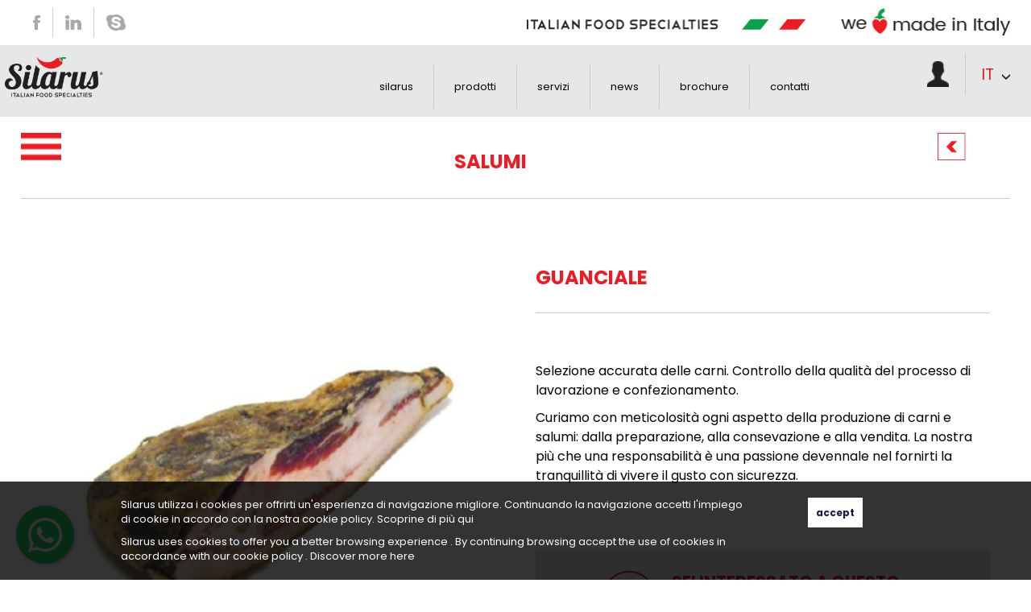

--- FILE ---
content_type: text/html; charset=utf-8
request_url: http://www.italyfoodexport.it/prodotti/salumi-15/guanciale-26.aspx
body_size: 44375
content:


<!DOCTYPE html PUBLIC "-//W3C//DTD XHTML 1.0 Transitional//EN" "http://www.w3.org/TR/xhtml1/DTD/xhtml1-transitional.dtd">

<html xmlns="http://www.w3.org/1999/xhtml">
<head><title>
	Guanciale / Silarus
</title><meta name="viewport" content="width=device-width, initial-scale=1.0" /><meta name="referrer" content="origin" /><meta id="ctl00_Description" http-equiv="DESCRIPTION" content="&amp;lt;p&amp;gt;
	Selezione accurata delle carni. Controllo della qualit&amp;amp;agrave; del processo di lavorazione e confezionamento.&amp;lt;/p&amp;gt;
&amp;lt / Silarus" /><meta id="ctl00_Keywords" http-equiv="KEYWORDS" content="Italy food export italia campania pasta olio pomodoro salumi formaggi latticini mozzarella" /><meta http-equiv="AUTHOR" content="Karmastudio.it" /><meta http-equiv="Content-Type" content="text/html; charset=utf-8" /><link rel="shortcut icon" href="../../favicon.png" />
<script language="javascript" type="text/javascript" src="//code.jquery.com/jquery.js"></script><script language="javascript" type="text/javascript" src="http://www.italyfoodexport.it/js/funzioni.js?t=25012026121722"></script><script language="javascript" type="text/javascript" src="http://www.italyfoodexport.it/js/funzioni_specifiche.js?t=25012026121722"></script><script language="javascript" type="text/javascript" src="http://www.italyfoodexport.it/js/jquery.easing.1.3.js"></script><script language="javascript" type="text/javascript" src="http://www.italyfoodexport.it/jquery-ui-1.10.3/ui/jquery-ui.js"></script><script language="javascript" type="text/javascript" src="http://www.italyfoodexport.it/bootstrap/js/bootstrap.min.js"></script><script language="javascript" type="text/javascript" src="http://www.italyfoodexport.it/js/viewportchecker.js"></script><script language="javascript" type="text/javascript" src="http://www.italyfoodexport.it/js/imagesloaded.pkgd.min.js"></script><script language="javascript" type="text/javascript" src="http://www.italyfoodexport.it/js/jquery.touchSwipe.min.js"></script><script language="javascript" type="text/javascript" src="http://www.italyfoodexport.it/jquery-cookie-1.4.1/jquery.cookie.js"></script><link  href="https://fonts.googleapis.com/css?family=Poppins:300,400,700" rel="stylesheet" type="text/css"><link href="http://www.italyfoodexport.it/bootstrap/css/custom-bootstrap.css" rel="stylesheet" type="text/css" /><link href="http://www.italyfoodexport.it/css/style.css?s=25012026121722" rel="stylesheet" type="text/css" /><link href="http://www.italyfoodexport.it/jquery-ui-1.10.3/themes/base/jquery-ui.css" rel="stylesheet" type="text/css" /><link rel="stylesheet" type="text/css" href="http://www.italyfoodexport.it/css/animate.css" />
	
    <!--[if lt IE 9]>
       <script src="http://css3-mediaqueries-js.googlecode.com/svn/trunk/css3-mediaqueries.js"></script>
    <![endif]-->
    
</head>
<body >
    <div id="loading" style="background-image:url(http://www.italyfoodexport.it/images/sfondoAttesa_2.png); background-repeat:repeat;">
        <div id="image-loading">
          <img src="http://www.italyfoodexport.it/images/loading3.gif" alt="Loading..." />
        </div>
	    
    </div>

    <div class="offusca-pagina" ><!--style="background-image:url(http://www.italyfoodexport.it/images/sfondoAttesa_2.png?v=29032016123600); background-repeat:repeat;"-->
    </div>

    <form method="post" action="./guanciale-26.aspx" id="aspnetForm" class="form-1">
<div class="aspNetHidden">
<input type="hidden" name="__EVENTTARGET" id="__EVENTTARGET" value="" />
<input type="hidden" name="__EVENTARGUMENT" id="__EVENTARGUMENT" value="" />
<input type="hidden" name="__GVIEWSTATE" id="__GVIEWSTATE" value="027b3f81-b32f-4170-8781-7efbdb44b946" />
<input type="hidden" name="__VIEWSTATE" id="__VIEWSTATE" value="" />
</div>

<script type="text/javascript">
//<![CDATA[
var theForm = document.forms['aspnetForm'];
function __doPostBack(eventTarget, eventArgument) {
    if (!theForm.onsubmit || (theForm.onsubmit() != false)) {
        theForm.__EVENTTARGET.value = eventTarget;
        theForm.__EVENTARGUMENT.value = eventArgument;
        theForm.submit();
    }
}
//]]>
</script>


<script src="/WebResource.axd?d=QRizEP71clE0HMetcAmLJ1L5JajwZ1skk4UfelpoOWfheOBmarwI1Nwd3mt-uQKZ8aWZpkF5aKCtqWUUfKCEwy2CZVHnAj4Efv68bSFXaOk1&amp;t=638901598200000000" type="text/javascript"></script>


<script src="/ScriptResource.axd?d=-5mXkk1GkipgEtcxzgRXUMHBOGGvjy44rcUusCRjL5X-gjykKy_Kg5I50jrIeE1H2xuRCntEwNrhsCExchsj4YVYY8h06padZkNN1Eh7nLHgaXB8Z-_l8yxZxYJwb3-XC1scvRBO8UCo5WO_Ofziztr0n1q3A2tmzlHYY1I7PAfextqeGfqVtXqavUg_w6yc0&amp;t=345ad968" type="text/javascript"></script>
<script type="text/javascript">
//<![CDATA[
if (typeof(Sys) === 'undefined') throw new Error('ASP.NET Ajax client-side framework failed to load.');
//]]>
</script>

<script src="/ScriptResource.axd?d=57OPiPfiHkSpvLmcU6rMzooiXK0VvlE91eGVXavcH2tgoQFk--rjRnOV35CD3sFuMdhBkUIL1Mdb1uKohWy26ePNPCjVr8WwTCLloeANZ7q3D7VFAlJzXQrhMBVHr-CvoMRRLHe17mlzQaaMWAUZq3n6BXweyy9J5BqWntbj4MFPoIv2tHp5X4f06HzECgdd0&amp;t=345ad968" type="text/javascript"></script>
<div class="aspNetHidden">

	<input type="hidden" name="__EVENTVALIDATION" id="__EVENTVALIDATION" value="/wEdAAmvVXD1oYELeveMr0vHCmYPjG2nKb+DOZTDaDWlRgq1pMwAejhDNwLylZKnfdx4VhIvz0gL8cmyBu9Bou5TEqNhRC6RdMAENi8OgWhaozHU/0o7VjbvgP3v3dLwnXexBLhO+RbMESGpEMett7HDE0kvUankFR0rGmtxkchbrVlbnjlP1xuqtMzuj/+WfKQekHmXYmphB6qbmYPmQOivshbRvKyCm1r7tjx6B3uzq2BXFA==" />
</div>
    <script type="text/javascript">
//<![CDATA[
Sys.WebForms.PageRequestManager._initialize('ctl00$sm1', 'aspnetForm', [], [], [], 90, 'ctl00');
//]]>
</script>

       
       <div class="wrapper-cookie">
                <div class="content-cookie">
                    <div class="sx">
                        <div class="riga" style="margin-top:0px;">
                            <span>Silarus utilizza i cookies per offrirti un'esperienza di navigazione migliore. Continuando la navigazione accetti l'impiego di cookie in accordo con la nostra cookie policy. Scoprine di più <a href='http://www.italyfoodexport.it/e-shop/cookie.aspx?id=13'>qui</a></span>
                         </div>
                         <div class="riga" >
                            <span>Silarus uses cookies to offer you a better browsing experience . By continuing browsing accept the use of cookies in accordance with our cookie policy . Discover more <a href='http://www.italyfoodexport.it/e-shop/cookie.aspx?id=13' >here</a></span>
                         </div>
                    </div>
                    <div class="dx">
                        <input type="submit" name="ctl00$btnAccettaCookie" value="accept" id="ctl00_btnAccettaCookie" class="btn-accetta-cookie" />
                    </div>
                </div>
     </div>

       

        <div id="container-sito" class="container-fluid noPadding ">
                
                
        

                                            <div id="header" class="row noPadding noMargin">
                                                    
                                                    <div class="divRiga fascia-1">
                                                        <ul class="divItem social">
                                                            <li class="divItem"><a href="https://it-it.facebook.com/SilarusItalianFoodExport" target="_blank"><img src="http://www.italyfoodexport.it/images/facebook.png" alt="Facebook" /></a></li>
                                                            <li class="divItem"><a href="https://it.linkedin.com/in/silarus-italian-food-export-7a410065" target="_blank"><img src="http://www.italyfoodexport.it/images/linkedin.png" alt="Linkedin" /></a></li>
                                                            <li class="divItem"><a href="skype:silarusmirella?call" target="_blank"><img src="http://www.italyfoodexport.it/images/skype.png" alt="Skype" /></a></li>
                                                        </ul>

                                                        <div class="divItem dx">
                                                            <img src="http://www.italyfoodexport.it/images/italian-food-specialties.png" alt="Italian food specialties" />
                                                        </div>

                                                    </div>

                                                   <div class="divRiga fascia-2">
                                                        <div class="divRiga wrapper-content">
                                                              <div class="divItem logo">
                                                               <a id="ctl00_lnkLogo" href="../../"><img id="ctl00_imgLogo" src="../../images/logo.png" alt="Silarus" /></a>
                                                              </div>

                                                              <div class="wrapper-menu">
                                                                  

       
<div class="col-sm-12 col-xs-12 col-sm-offset-0 col-xs-offset-0 content-menu" style="border:none 1px #000;">
        <!-- Static navbar -->
                    <nav role="navigation" class="navbar navbar-default">
                        <div class="container-fluid" style="padding:0;">
                            <div class="navbar-header">
                            <button type="button" class="navbar-toggle collapsed" data-toggle="collapse" data-target="#navbar" aria-expanded="false" aria-controls="navbar">
                                <span class="sr-only">Toggle navigation</span>
                                <span class="icon-bar"></span>
                                <span class="icon-bar"></span>
                                <span class="icon-bar"></span>
                            </button>
                            </div>
                            <div id="navbar" class="navbar-collapse collapse" style="padding:0; border:none 1px #000;">
                            <ul class='nav navbar-nav'><li class=''><a href='http://www.italyfoodexport.it/azienda.aspx?idSezione=2' rel='loading' target='_self'>Silarus</a></li><li class=''><a href='http://www.italyfoodexport.it/prodotti.aspx?idSezione=7' rel='loading' target='_self'>Prodotti</a></li><li class=''><a href='http://www.italyfoodexport.it/servizi.aspx?idSezione=4' rel='loading' target='_self'>Servizi</a></li><li class=''><a href='http://www.italyfoodexport.it/articoli/news-6.aspx?idSezione=9' rel='loading' target='_self'>News</a></li><li class=''><a href='http://www.italyfoodexport.it/public/Brochure-2018.pdf' rel='' target='_blank'>Brochure</a></li><li class=''><a href='http://www.italyfoodexport.it/contatti.aspx?idSezione=6' rel='loading' target='_self'>Contatti</a></li></ul>
                                    
                            </div><!--/.nav-collapse -->
                        </div><!--/.container-fluid -->
                    </nav>
        <!-- /Static navbar -->
</div>
        


<script language="javascript" type="text/javascript">

    $(document).ready(function () {
        $('.navbar .dropdown').hover(function () {
            $(this).addClass('menu-on');
            $(this).find('.dropdown-menu').first().stop(true, true).css('display', 'none');
            $(this).find('.dropdown-menu').first().stop(true, true).delay(100).slideDown(400, function () {});

        }, function () {
            $(this).removeClass('menu-on');
            $(this).find('.dropdown-menu').first().stop(true, true).css('display', 'block');
            $(this).find('.dropdown-menu').first().stop(true, true).delay(50).slideUp(200, function () {});
        });
    });


   

</script>


                                                              </div>


                                                              <div class="wrapper-login-lingua">
                                                                    <div id="ctl00_pnlLogin" class="divItem pnl-login">
	
                                                                        <img src="http://www.italyfoodexport.it/images/icon-user.png" class="icon-user icon-login" style="cursor:pointer;" alt="Login icon" />
                                                                    
</div>

                                                                    

                                                                    <div class="divItem pnl-lingua">
                                                                          <a id="ctl00_lnkLinguaSelect" class="scelta-lingua on">it</a> 
                                                                    </div>

                                                                    <ul class="lista-lingue">
                                                                        
                                                                                <li class="divRiga"><a id="ctl00_listaLingue_ctl00_lnkLingua" href="../../cambiaLingua.aspx?lingua=eng">Inglese</a></li>
                                                                            
                                                                    </ul>


                                                                    <div id="ctl00_pnlAccedi" class="pnl-accedi bordo-tondo">
	
                                                                        
                                                                        <div class="col-lg-12 col-md-12 col-sm-12 col-xs-12">
                                                                             <div class="form-group">
                                                                                <span id="ctl00_lblLogin" class="etichette-campi">Email:*</span>
                                                                                <input name="ctl00$txtLogin" type="text" id="ctl00_txtLogin" class="form-control" />
                                                                              </div>
                                                                              <div class="form-group">
                                                                                <span id="ctl00_lblPasswd" class="etichette-campi">Password:*</span>
                                                                                <input name="ctl00$txtPassword" type="password" id="ctl00_txtPassword" class="form-control" />
                                                                              </div>
                                                                             <div class="form-group">
                                                                                    <a id="ctl00_btnAccedi" class="btn btn-primary col-sm-12" rel="loading" href="javascript:__doPostBack(&#39;ctl00$btnAccedi&#39;,&#39;&#39;)">Accedi</a>
                                                                                    <div style="clear:both;"></div>
                                                                             </div>
                                                                             <div class="form-group" style="margin-top:10px;">
                                                                                    <a id="ctl00_lnkRecuperaPassword" class="btn btn-primary col-sm-12" rel="loading" href="../../recupera-password.aspx">Recupera password</a>
                                                                             </div>

                                                                             <input name="ctl00$_spam_control" type="text" id="ctl00__spam_control" style="display:none;" />
                                                                        </div>

                                                                    
</div>


                                                                    <div id="ctl00_pnlLoggatoMenu" class="pnl-loggato-menu bordo-tondo">
	
                                                                        
                                                                        <div class="col-lg-12 col-md-12 col-sm-12 col-xs-12">
                                                                            <div class="form-group">
                                                                                    <a id="ctl00_lnkDocumenti" class="btn btn-primary col-sm-12" rel="loading" href="../../documenti.aspx">Documenti</a>
                                                                                    <div style="clear:both;"></div>
                                                                             </div>
                                                                             <div class="form-group" style="display:none;">
                                                                                    <a id="ctl00_lnkItuoiDati" class="btn btn-primary col-sm-12" rel="loading" href="javascript:__doPostBack(&#39;ctl00$lnkItuoiDati&#39;,&#39;&#39;)">I tuoi dati</a>
                                                                                    <div style="clear:both;"></div>
                                                                             </div>
                                                                             <div class="form-group" style="margin-top:10px;">
                                                                                    <a id="ctl00_lnkLogOut" class="btn btn-primary btn-red col-sm-12" rel="loading" href="javascript:__doPostBack(&#39;ctl00$lnkLogOut&#39;,&#39;&#39;)">Log-out</a>
                                                                             </div>

                                                                             
                                                                        </div>

                                                                    
</div>




                                                              </div>


                                                        </div>
                                                        
                                                   </div>
                                                    
                                                    
                                                   


                                            
        
                                        

                                        <div class="clear-both"></div>
                                    </div>
                                        <!--/Header-->
                   
 
       

                               

              
                
               
                
                

    <!--wrapper-page-->
<div class="row wrapper-page scheda-prodotto">
       
    

          <div class="row noMarginLeft noMarginRight title-section">
               <div class="divItem icon-open-menu-prodotti">
                    <a class="btnOpenPopMenuProdotti"><img id="iconPopUpMenuProdotti" src="http://www.italyfoodexport.it/images/icon-menu-prodotti.png" alt="" /></a>
               </div>
               <div class="divItem wrapper-titolo">
                    <h2><span id="ctl00_ContentPlaceHolder1_lista_ctl00_lblTitolo" class="testo-rosso">SALUMI</span></h2>
               </div>

               <div class="divItem wrapper-command">
                    <div class="divItem sx">
                        <a id="ctl00_ContentPlaceHolder1_lista_ctl00_lnkPrev" class="testo btn-page-command" rel="loading" href="javascript:__doPostBack(&#39;ctl00$ContentPlaceHolder1$lista$ctl00$lnkPrev&#39;,&#39;&#39;)"><img src="http://www.italyfoodexport.it/images/freccia-sx.png" alt="Prev" /></a>
                    </div>
                    <div class="divItem dx">
                        
                    </div>
               </div>
          </div>

          
          <div class="row noMarginLeft noMarginRight command-tab-section" style="display:none;">
             <ul class="divItem command-tab">
                <li><a id="ctl00_ContentPlaceHolder1_lista_ctl00_lnkTab1" class="tab-1 on" rel="tab-1">punti di forza</a></li>
                <li><a id="ctl00_ContentPlaceHolder1_lista_ctl00_lnkTab2" class="tab-2" rel="tab-2">descrizione</a></li>
             </ul>
          </div>

          <div class="row noMarginLeft noMarginRight panel-tab-section">
                <div id="tab-1" class="col-sm-12 noPaddingLeft noPaddingRight pannello attivo">
                    
                    <div class="col-sm-6 col-xs-12 content-carousel">
                            
                                <!--carousel-foto-prodotto-->
                                <div class="row noMargin">
                                       <div id="carousel-foto-prodotto" class="carousel slide" data-ride="carousel" data-interval="3000"> 

                                                    <!-- Wrapper for slides -->
                                                    <div class="carousel-inner" role="listbox">

                                                        
                                                                    <div class="item active">
                                                                        <img id="fotoBig" src='http://www.italyfoodexport.it/public/FOTO_NEWS/33_guanciale.jpg' title='Guanciale' alt='Guanciale' />
                                                                        <div class="carousel-caption">
                                                          
                                                                        </div>
                                                                    </div>  
                                                            

                                                    </div>
                                                <!-- /Wrapper for slides -->

                               
                                                <!-- Controls -->
                                                      <a id="left" class="left carousel-control carousel-foto-prodotto " style="display:none;" href="#carousel-foto-prodotto" role="button" data-slide="prev">
                                                        <span class="glyphicon glyphicon-chevron-left" aria-hidden="true"></span>
                                                        <span class="sr-only">Previous</span>
                                                      </a>
                                                      <a id="right" class="right carousel-control carousel-foto-prodotto " style="display:none;" href="#carousel-foto-prodotto" role="button" data-slide="next">
                                                        <span class="glyphicon glyphicon-chevron-right" aria-hidden="true"></span>
                                                        <span class="sr-only">Next</span>
                                                      </a>
                                                 <!-- /Controls -->

                                        </div>
                             </div>
                             <!--/carousel-foto-prodotto-->


                             <!--carousel-altre-foto-->
                                <div class="row noMargin carousel-altre-foto">
                                    <div id="carousel-altre-foto-prodotto" class="carousel slide" data-ride="carousel"> 

                                                    <!-- Wrapper for slides -->
                                                    <div class="carousel-inner" role="listbox">
                                                        
                                                                    
                                                                    <div class="item active">
                                                                    
                                                                        <div class="col-sm-3 col-xs-12">
                                                                            <img style="cursor:pointer;" src='http://www.italyfoodexport.it/public/FOTO_NEWS/33_guanciale.jpg' class="img-responsive foto-small" title='Guanciale' alt='Guanciale' />
                                                                        </div>
                                                                     

                                                        </div>
                                                    </div>
                                                <!-- /Wrapper for slides -->

                               
                                                <!-- Controls -->
                                                      <a id="A1" class="left carousel-control carousel-altre-foto-prodotto " style="display:block;" href="#carousel-altre-foto-prodotto" role="button" data-slide="prev">
                                                        <span class="" aria-hidden="true"><img src="http://www.italyfoodexport.it/images/freccia_sx_slider_home.png" /></span>
                                                        <span class="sr-only">Previous</span>
                                                      </a>
                                                      <a id="A2" class="right carousel-control carousel-altre-foto-prodotto " style="display:block;" href="#carousel-altre-foto-prodotto" role="button" data-slide="next">
                                                        <span  aria-hidden="true"><img src="http://www.italyfoodexport.it/images/freccia_dx_slider_home.png" /></span>
                                                        <span class="sr-only">Next</span>
                                                      </a>
                                                 <!-- /Controls -->

                                        </div>
                                </div>
                             <!--carousel-altre-foto-->
                    </div>


                    <div class="col-sm-6 col-xs-12 content-dettaglio">
                        <div class="row noMarginLeft noMarginRight">
                            <h1 class="titolo">
                                <span id="ctl00_ContentPlaceHolder1_lista_ctl00_lblNomeProdotto" class="testo-rosso">GUANCIALE</span>
                            </h1>
                        </div>
                        <div class="row noMarginLeft noMarginRight testo-dettaglio">
                            <span id="ctl00_ContentPlaceHolder1_lista_ctl00_lblDettaglio" class="testo-esteso"><p>
	Selezione accurata delle carni. Controllo della qualit&agrave; del processo di lavorazione e confezionamento.</p>
<p>
	Curiamo con meticolosit&agrave; ogni aspetto della produzione di carni e salumi: dalla preparazione, alla consevazione e alla vendita. La nostra pi&ugrave; che una responsabilit&agrave; &egrave; una passione devennale nel fornirti la tranquillit&agrave; di vivere il gusto con sicurezza.</p>
</span>
                        </div>


                        

                        <div class="row noMarginLeft noMarginRight wrapper-contatto">
                              <div class="col-lg-2 col-md-2 col-sm-2 col-xs-4 col-lg-offset-1 col-md-offset-1 col-sm-offset-1 col-xs-offset-0">
                                <img src="http://www.italyfoodexport.it/images/icon-punto-interrogativo.png" alt="img-responsive" />
                              </div> 
                              <div class="col-lg-9 col-md-9 col-sm-9 col-xs-8">
                                <a id="ctl00_ContentPlaceHolder1_lista_ctl00_lblMsgContatto" class="msg-contatto testo-rosso" href="http://www.italyfoodexport.it/contatti.aspx?idSezione=6&amp;idProdotto=26">SEI INTERESSATO A QUESTO PRODOTTO?<br/>
      Richiedi maggiori informazioni</a>
                              </div>
                        </div>


                        
                    </div>


                </div>
                
          </div>


      
          
          
        
      


      
      
<!--box-link-contatti-->
<div class="row box-link-contatti noMarginLeft noMarginRight">
<!--riga-info-evidenza-2-->

       <div class="container-fluid divRiga-30 riga-info-evidenza-2">
            
             <!--Box 1-->
                    <div class="divItem box-1">
                       <img src="http://www.italyfoodexport.it/images/img-box-3-home.jpg" alt="" />

                       <div class="container-testo">
                            <div class="row">
                                <div class="col-sm-12">
                                    <a id="ctl00_ContentPlaceHolder1_ucBoxContattiID_lblHomeRiga2Box1Titolo" class="titolo" href="../../contatti.aspx?idSezione=6">SERVIZIO DI CONSULENZA<br/>SUL MADE IN ITALY</a>
                                </div>
                            </div>
                            <div class="row divRiga-60"></div>
                            <div class="row">
                                <div class="col-sm-12">
                                     <a id="ctl00_ContentPlaceHolder1_ucBoxContattiID_lblHomeRiga2Box1SottoTitolo" class="sotto-titolo" href="../../contatti.aspx?idSezione=6">Richiedi un'analisi precisa delle tue<br/>esigenze e ricercheremo la soluzione migliore</a>
                                </div>
                            </div>

                            <div class="row divRiga-80"></div>
                            <div class="row">
                                <div class="col-sm-12 content-link">
                                    <a id="ctl00_ContentPlaceHolder1_ucBoxContattiID_lnkContatti2" href="../../contatti.aspx?idSezione=6">contattaci</a>
                                </div>
                            </div>

                       </div>

                       <div class="overlay-testo " ></div>
                    </div>
            <!--/Box 1-->


            <!--Box 2-->
                    <div class="divItem box-2">
                        <div class="container-testo">
                            <div class="row">
                                <div class="col-sm-12">
                                    <a id="ctl00_ContentPlaceHolder1_ucBoxContattiID_lblHomeRiga2Box2Titolo" class="titolo" href="../../contatti.aspx?idSezione=6">ITALIAN<br/>FOOD SPECIALTIES</a>
                                </div>
                            </div>
                            <div class="row divRiga-60"></div>
                            <div class="row">
                                <div class="col-sm-12">
                                     <a id="ctl00_ContentPlaceHolder1_ucBoxContattiID_lblHomeRiga2Box2SottoTitolo" class="sotto-titolo" href="../../contatti.aspx?idSezione=6">Porta l'eccellenza italiana<br/>nel tuo business</a>
                                </div>
                            </div>

                            <div class="row divRiga-80"></div>
                            <div class="row">
                                <div class="col-sm-12 content-link">
                                    <a id="ctl00_ContentPlaceHolder1_ucBoxContattiID_lnkContatti3" href="../../contatti.aspx?idSezione=6">contattaci</a>
                                </div>
                            </div>

                       </div>
                    </div>
            <!--/Box 2-->

       </div>
<!--/riga-info-evidenza-2-->

</div>
<!--box-link-contatti-->

<script language="javascript" type="text/javascript">

    $(document).ready(function () {
        setAltezzaBox2Riga2();
        


    });

    $(window).resize(function () {
        setAltezzaBox2Riga2();
    });


    function setAltezzaBox2Riga2() {
        var _h_box_1 = parseInt($('.riga-info-evidenza-2 .box-1').css('height'));

        $('.riga-info-evidenza-2 .box-2').css('height', _h_box_1);
    }

</script>
      
       
      

       
<div class="popup-menu-prodotti">
       <div class="row noMargin title-section">
            <div class="col-sm-12">
                <span id="ctl00_ContentPlaceHolder1_ucPopUpMenuProdottiID_lblProdotti" class="testo-rosso">PRODOTTI</span>
            </div>
       </div> 

       <div class="row noMargin body-section">
            
                    <div class="col-lg-4 col-sm-4 col-xs-12 item-menu">
                        <div class="col-sm-10 col-xs-12 content-voce">
                            <a id="ctl00_ContentPlaceHolder1_ucPopUpMenuProdottiID_lista_ctl00_lnkScheda" href="http://www.italyfoodexport.it/prodotti/olio-13.aspx?idSezione=7">OLIO E CONDIMENTI</a>
                        </div>
                    </div>
                
                    <div class="col-lg-4 col-sm-4 col-xs-12 item-menu">
                        <div class="col-sm-10 col-xs-12 content-voce">
                            <a id="ctl00_ContentPlaceHolder1_ucPopUpMenuProdottiID_lista_ctl01_lnkScheda" href="http://www.italyfoodexport.it/prodotti/pomodori-7.aspx?idSezione=7">POMODORI</a>
                        </div>
                    </div>
                
                    <div class="col-lg-4 col-sm-4 col-xs-12 item-menu">
                        <div class="col-sm-10 col-xs-12 content-voce">
                            <a id="ctl00_ContentPlaceHolder1_ucPopUpMenuProdottiID_lista_ctl02_lnkScheda" href="http://www.italyfoodexport.it/prodotti/legumi-12.aspx?idSezione=7">LEGUMI</a>
                        </div>
                    </div>
                
                    <div class="col-lg-4 col-sm-4 col-xs-12 item-menu">
                        <div class="col-sm-10 col-xs-12 content-voce">
                            <a id="ctl00_ContentPlaceHolder1_ucPopUpMenuProdottiID_lista_ctl03_lnkScheda" href="http://www.italyfoodexport.it/prodotti/sughi-pronti-e-pesti-19.aspx?idSezione=7">SUGHI PRONTI & PESTO</a>
                        </div>
                    </div>
                
                    <div class="col-lg-4 col-sm-4 col-xs-12 item-menu">
                        <div class="col-sm-10 col-xs-12 content-voce">
                            <a id="ctl00_ContentPlaceHolder1_ucPopUpMenuProdottiID_lista_ctl04_lnkScheda" href="http://www.italyfoodexport.it/prodotti/sottoli-e-sottaceti-18.aspx?idSezione=7">SOTTOLI E SOTTACETI</a>
                        </div>
                    </div>
                
            
       </div> 
       
</div>
        


<script language="javascript" type="text/javascript">

    $(document).ready(function () {

        $('.btnOpenPopMenuProdotti').click(function () {
            openClosePopMenuProdotti();
        });

    });



    function openClosePopMenuProdotti() 
    {
        if ($('.popup-menu-prodotti').hasClass('aperto')) {
            $('.popup-menu-prodotti').fadeOut('slow');
            $('.popup-menu-prodotti').removeClass('aperto');
            $('#iconPopUpMenuProdotti').attr('src', 'http://www.italyfoodexport.it/images/icon-menu-prodotti.png');
        }
        else {
            $('.popup-menu-prodotti').fadeIn('slow');
            $('.popup-menu-prodotti').addClass('aperto');
            $('#iconPopUpMenuProdotti').attr('src', 'http://www.italyfoodexport.it/images/icon-x.png');
        }
    }
   

</script>

      
       
               
        
        
             
</div>
<!--/wrapper-page-->








    <script language="javaScript" type="text/javascript">

        Sys.WebForms.PageRequestManager.getInstance().add_beginRequest(beginRequest);
        Sys.WebForms.PageRequestManager.getInstance().add_endRequest(endRequest);


        function beginRequest(sender, args) {

            var elementoChiamante = sender._postBackSettings.sourceElement.id; //Id lato client dell'elemento che ha chiamato il post back asincrono

            if($('#'+elementoChiamante).hasClass('loading'))
                 $('#loading').show();

        }


        function endRequest(sender, args) {

            var elementoChiamante = sender._postBackSettings.sourceElement.id; //Id lato client dell'elemento che ha chiamato il post back asincrono
            var i = 0;

            $('#loading').hide();

        }


        $(document).ready(function () {

            $('#carousel-altre-foto-prodotto .carousel-inner img').each(function () {

                $(this).click(function () {
                    switchFoto($(this).attr('src'));
                });

            });


        });


       
      


        function switchFoto(urlFotoSelect) {
            $('#fotoBig').attr('src', urlFotoSelect)
        }

</script>







   


                <div style="clear:both;"></div>
        </div>


        <div id="footer" class="row noMarginLeft noMarginRight">
            
                 <div class="container">
                        
                    <div class="row noMarginLeft noMarginRight">
                        <div class="col-lg-2 col-md-2 col-sm-2 col-xs-12 content-logo">
                            <img id="ctl00_logoFooter" class="img-responsive" src="../../images/logo-footer.png" />
                        </div>


                        <div class="col-lg-2 col-md-2 col-sm-2 col-xs-12 content-indirizzo">
                            <p>
                                Silarus srl<br />
                                Via Fontana, 5<br /> 
                                84020 Palomonte<br /> 
                                Salerno - Italy 
                            </p>
                        </div>

                        <div class="col-lg-3 col-md-3 col-sm-3 col-xs-12 content-contatti">
                            <p>
                                Tel. +39 0828 18 18 957<br /> 
                                Fax +39 0828 18 18 870<br />
                                p.iva 05574640651<br />
                                <a href="mailto:info@silarus.it">info@silarus.it</a>
                            </p>
                        </div>

                        <div class="col-lg-3 col-md-3 col-sm-3 col-xs-12 content-blocco-4">
                            <div class="row noMarginLeft noMarginRight content-made-in-italy" style="margin-bottom:20px;">
                                <div class="col-lg-12 col-md-12 col-sm-12 col-xs-12">
                                    <img id="ctl00_Image1" class="img-responsive" src="../../images/we-love-made-in-italy-footer.png" />
                                </div>
                            </div>
                            
                            <div class="row noMarginLeft noMarginRight content-social">
                                <div class="col-lg-12 col-md-12 col-sm-12 col-xs-12">
                                    <ul class="divItem social">
                                        <li class="divItem"><a href="https://it-it.facebook.com/SilarusItalianFoodExport" target="_blank"><img src="http://www.italyfoodexport.it/images/facebook.png" alt="Facebook" /></a></li>
                                        <li class="divItem"><a href="https://it.linkedin.com/in/silarus-italian-food-export-7a410065" target="_blank"><img src="http://www.italyfoodexport.it/images/linkedin.png" alt="Linkedin" /></a></li>
                                        <li class="divItem"><a href="skype:silarusmirella?call" target="_blank"><img src="http://www.italyfoodexport.it/images/skype.png" alt="Skype" /></a></li>
                                    </ul>
                                </div>
                            </div>
                        </div>

                        <div class="col-lg-2 col-md-2 col-sm-2 col-xs-12">
                        	<a target="_blank" href="https://www.casaiuorio.it">
                            <img id="ctl00_casaiuorio" class="img-responsive" src="../../images/marchio_casa-iuorio.png" />
                            </a>
                        </div>

                    </div>

               
                    <div style="clear:both;"></div>
                </div>


                

           

            <div style="clear:both;"></div>
        </div>

       

        
<!--Google Analitycs-->
   

   <script>
      
         (function(i,s,o,g,r,a,m){i['GoogleAnalyticsObject']=r;i[r]=i[r]||function(){
             (i[r].q=i[r].q||[]).push(arguments)},i[r].l=1*new Date();a=s.createElement(o),
             m=s.getElementsByTagName(o)[0];a.async=1;a.src=g;m.parentNode.insertBefore(a,m)
         })(window,document,'script','https://www.google-analytics.com/analytics.js','ga');

       ga('create', 'UA-91343024-1', 'auto');
       ga('send', 'pageview');


</script>
    
 <!--/Google Analitycs-->



 
    </form>


   <div class="floating-wpp">
	<a class="floating-wpp-button " href="https://web.whatsapp.com/send?phone=3389549348&text=Salve!Come possiamo aiutarla?" target="_blank"></a>
</div>
	
	
    <script language="javascript" type="text/javascript">

    $(window).load(function () {
        jQuery('#loading').hide();


        $('.btn-accetta-cookie').click(function () {

            creaCookiePolicy('SilarusCookiePolicy');
            return false;
        });

        if (leggiCookiePolicy('SilarusCookiePolicy') == null || leggiCookiePolicy('SilarusCookiePolicy') == "") {
            //$('.wrapper-cookie').slideDown(1000);
            $('.wrapper-cookie').css('display', 'block');
        }

   });


   var fControlLoading;
   fControlLoading=setInterval("controlLoading();", 4000);

   $(document).ready(function () {
       $('a[rel=loading],span[rel=loading],img[rel=loading],div[rel=loading], div.motore-ricerca input[type=submit]').click(function () {
           $('#loading').show();
 
           return true;
       });

       posizioneWrapperCookie();
   });


   function controlLoading() {
       $('#loading').hide();
       window.clearInterval(fControlLoading);

      
   }


   function posizioneWrapperCookie() {
       var h_w = parseInt($(window).height());
       var h_wrapper = parseInt($('.wrapper-cookie').css('height'));
       var _top = (h_w - h_wrapper);

       $('.wrapper-cookie').css('top', _top);

   }

   </script>


   
 
 <script type="text/javascript" id="mtn-script-gdpr">
    !function(){function t(){var t=document.createElement("script");t.type="text/javascript",t.async=!0;t.src="https://www.mtncompany.it/global/gdpr.js";var e=document.getElementById("mtn-script-gdpr");e.parentNode.insertBefore(t,e)}window.attachEvent?window.attachEvent("onload",t):window.addEventListener("load",t,!1)}();
</script>

<!-- Load Facebook SDK for JavaScript -->
      <div id="fb-root"></div>
      <script>
        window.fbAsyncInit = function() {
          FB.init({
            xfbml            : true,
            version          : 'v4.0'
          });
        };

        (function(d, s, id) {
        var js, fjs = d.getElementsByTagName(s)[0];
        if (d.getElementById(id)) return;
        js = d.createElement(s); js.id = id;
        js.src = 'https://connect.facebook.net/it_IT/sdk/xfbml.customerchat.js';
        fjs.parentNode.insertBefore(js, fjs);
      }(document, 'script', 'facebook-jssdk'));</script>

      <!-- Your customer chat code -->
      <div class="fb-customerchat"
        attribution=setup_tool
        page_id="191657670980903"
  logged_in_greeting="Ciao! Come possiamo aiutarti?"
  logged_out_greeting="Ciao! Come possiamo aiutarti?">
      </div>
	
	
</body>
</html>


--- FILE ---
content_type: text/css
request_url: http://www.italyfoodexport.it/css/style.css?s=25012026121722
body_size: 8978
content:
body 
{
	font-family: 'Poppins', sans-serif;
	font-size:16px;
	color:#231F20;
	font-weight:400;
	background-color:#fff;
	
}



h1
{
    font-size:1.3em;
    font-weight:300;
    color:#000;
    line-height:1.5em;
}


h2
{
    font-size:1.1em;
    font-weight:700;
    color:#000;
    line-height:1.3em;
}


.testo-rosso
{
   color:#ED1C24;
}


.testo-esteso
{
    font-size:1em;
    color:#000;
    line-height:1.5em;
}

#header
{
	
}

#header .fascia-1
{
    width:96%;
    margin-left:2%;
    background-color:#fff;
    padding-top:10px;
    padding-bottom:10px;
	
}

#header .fascia-2
{
    background-color:#E6E7E8;
    padding-top:10px;
    padding-bottom:10px;
	
}

#header .fascia-2 .wrapper-content
{
    width:96%;
    margin-left:2%;
   
}





#header .logo
{
    width:10%;
    height:auto;
    
}

#header .logo img
{
    width:100%;
    height:auto;
}



#header ul.social
{
    list-style:none;
    margin:0;
    padding:0;
}

#header ul.social li
{
    margin-right:0px;
    border-right:solid 1px #CCC;
    padding-left:15px;
    padding-right:15px;
    padding-top:7px;
    padding-bottom:7px;
    
}

#header ul.social li:last-child
{
    border-style:none;
}


#header .fascia-1 .dx
{
    float:right;
    margin-right:0px;
    width:600px;
}

#header .fascia-1 .dx img
{
    width:100%;
    height:auto;
    
}


#header .wrapper-login-lingua
{
    position:relative;
    float:right;
    margin-right:0px;
    width:auto;
    height:auto;
}


#header .pnl-login
{
    margin-right:0px;
    width:auto;
    padding-right:20px;
    border-right:solid 1px #CCC;
    padding-top:10px;
    padding-bottom:10px;
}

#header .pnl-loggato
{
    margin-right:0px;
    width:auto;
    padding-right:20px;
    border-right:solid 1px #CCC;
    padding-top:10px;
    padding-bottom:10px;
}



#header .pnl-loggato a
{
    color:#000;
    font-size:0.8em;
    cursor:pointer;"
    
}

.btn-red
{
    background-color:#ED1C24;
    
}

.btn-red:hover
{
    background-color:#ED1C24;
}


#header .pnl-loggato .sx
{
    width:150px;
     
}

#header .pnl-loggato .dx
{
   width:27px; 
}


#header .icon-user
{
    width:27px;
    height:auto;
}



#header .pnl-lingua
{
    margin-right:0px;
    padding-top:13px;
    padding-bottom:10px;
    margin-left:20px;
}

#header .pnl-lingua a
{
    font-size:1.2em;
    color:#000;
}

#header .pnl-lingua a.on
{
    font-size:1.2em;
    color:#ED1C24;
    text-transform:uppercase;
    cursor:pointer;
}

#header .pnl-lingua a:after
{
    content:url(../images/freccia-down-lingua.png);
    margin-left:10px;
}


#header ul.lista-lingue
{
    position:absolute;
    z-index:10;
    right:0;
    width:150px;
    height:auto;
    list-style-type:none;
    background-color:#F1F1F2;
    border:solid 1px #ccc;
    padding:0;
    top:50px;
    display:none;
    
    
}

#header ul.lista-lingue li
{
    width:100%;
    padding-left:35px;
    text-align:left;
    padding-top:5px;
    padding-bottom:5px;
    border-bottom:solid 1px #000;
    
}


#header ul.lista-lingue li a:hover
{
    color:#ED1C24;  
}

#header ul.lista-lingue li a
{
    font-size:0.9em;
    color:#000;
    text-transform:uppercase;
    cursor:pointer;
}


#header ul.lista-lingue li:last-child
{
    border-bottom-style:none;
}


.bordo-tondo
{
    border-radius: 10px; 
   -moz-border-radius: 10px; /* firefox */
   -webkit-border-radius: 10px; /* safari, chrome */
}



.etichette-campi
{
    color:#000;
}


/**************POP OVER LOGIN*************/

#header .pnl-accedi
{
    display:none;
    position:absolute;
    right:0;
    z-index:10;
    width:300px;
    height:auto;
    background-color:#F1F1F2;
    padding:5px 5px 10px 5px;
    top:45px;
}


#header .pnl-loggato-menu
{
    display:none;
    position:absolute;
    right:0;
    z-index:10;
    width:300px;
    height:auto;
    background-color:#F1F1F2;
    padding:5px 5px 10px 5px;
    top:45px;
}




/****************************************/


/**********SLIDER HOME PAGE****************/
 #slider1_container_tablet, #slider1_container_smartphone
 {
     display:none;
 }
 
#slider1_container
{
    position: relative; 
    top: 0px; 
    left: 0px; 
    /*width: 1170px;*/ 
    height: auto;
}

#slides
{
    cursor: move; 
    position: absolute; 
    width: 100%; 
    height: 800px;
    top:0px;
    left:0px; 
    overflow:hidden;
}


#slider1_container .colonna-1
{
    margin-right:0px;
    overflow:hidden;
    width:40%;
    height:800px;
}

#slider1_container .colonna-2
{
    margin-right:0px;
    overflow:hidden;
    width:28.5%;
    margin-left:2.5%;
    height:800px;
}

#slider1_container .colonna-3
{
    margin-right:0px;
    overflow:hidden;
    width:26.5%;
    margin-left:2.5%;
    height:800px;
}

 #slider1_container .riga-1
 {
     position:relative;
     float:left;
     width:100%;
     height:auto;
     overflow:hidden;
 }


#slider1_container .riga-2
 {
     position:relative;
     float:left;
     width:100%;
     height:auto;
     overflow:hidden;
 }
 
 
 #slider1_container .colonna-1 img, #slider1_container .colonna-3 img
 {
     width:100%;
     height:auto;
     
 }
 
 
 #slider1_container .colonna-2 .riga-1 img, #slider1_container .colonna-2 .riga-2 img
 {
     width:100%;
     height:auto;
 }
 
.freccia-sx a, .freccia-dx a
{
    cursor:pointer;
}

.freccia-sx
{
    position:absolute;
    z-index:10;
    width:45px;
    height:auto;
    left:0;
    top:400px;
}

.freccia-dx
{
    position:absolute;
    z-index:10;
    width:45px;
    height:auto;
    right:2%;
    top:400px;
}

.freccia-sx img, .freccia-dx img
{
    width:100%;
    height:auto;
}


#slider1_container .content-testo
{
    position:absolute;
    z-index:10;
    /*top:65%;*/
    bottom:30px;
    left:5%;
    width:90%;
    height:auto;
}


#slider1_container .content-testo a
{
    font-size:1.5em;
    color:#fff;
    font-weight:700;
    text-decoration:none;
    cursor:pointer;
}


/**************************************/


.overlay 
{
   
  background-color: rgba(0, 0, 0, 0.2);
  top: 0;
  left: 0;
  height: 100vh;
  width: 100%;
  position: absolute;
  z-index:5;
 -webkit-transition:background 1s;
 -moz-transition:background 1s;
 -o-transition:background 1s;
  transition:background 1s;
  
}


.overlay-testo 
{
   
  background-color: rgba(0, 0, 0, 0.3);
  top: 0;
  left: 0;
  height: 100%;
  width: 100%;
  position: absolute;
  z-index:5;
 -webkit-transition:background 1s;
 -moz-transition:background 1s;
 -o-transition:background 1s;
  transition:background 1s;
  
}




#slider1_container .colonna-1:hover .overlay, #slider1_container .colonna-3:hover .overlay
{
    background-color: rgba(0, 0, 0, 0.6);
}

#slider1_container .colonna-2 .riga-1:hover .overlay
{
    background-color: rgba(0, 0, 0, 0.6);
}

#slider1_container .colonna-2 .riga-2:hover .overlay
{
    background-color: rgba(0, 0, 0, 0.6);
}




#container-sito
{
	max-width:1920px!important;
}


.wrapper-page
{
    margin-top:20px;
    width:96%;
    margin-left:2%;
    border:none 1px #000;
    min-height:600px;
    
    
}

a
{
	text-decoration:none;
}

a:hover
{
	text-decoration:none;
	color:#1A171B;
}

img
{
	border-style:none;
}




.clear-both
{
    clear:both;
}


/*********************FOOTER*********************/
#footer
{
    background-color:#E6E7E8;
    padding-top:50px;
    padding-bottom:50px;
    margin-top:40px;
   
}

#footer .container
{
    width:90%;
    margin-left:5%;
}

#footer a, #footer span, #footer p
{
    font-size:1.0em;
    color:#6D6E70;
    line-height:1.3em;
}


#footer ul.social
{
    list-style:none;
    margin:0;
    padding:0;
    margin-left:10%;
}

#footer ul.social li
{
    margin-right:0px;
    border-right:solid 1px #CCC;
    padding-left:15px;
    padding-right:15px;
    padding-top:7px;
    padding-bottom:7px;
    
}

#footer ul.social li:last-child
{
    border-style:none;
}


/*********************************************/






.home .riga-info-evidenza-1
{
    padding-left:0px;
    padding-right:0px;
}


.home .riga-info-evidenza-1 .box-1
{
    background-color:#E6E7E8;
    border:none 1px #000;
    width:49%;
    margin-right:0px;
    padding-top:25px;
    padding-bottom:25px;
    
}


.home .riga-info-evidenza-1 .box-2
{
    border:none 1px #000;
    height:auto;
    margin-right:0px;
    margin-left:2%;
    width:49%;
    overflow:hidden;
}

.home .riga-info-evidenza-1 .box-1 .content-testo
{
    font-size:1.2em;
    font-weight:400;
    color:#231F20;
}


.home .riga-info-evidenza-1 .box-1 .content-link
{
    text-align:left;
}

.home .riga-info-evidenza-1 .box-1 .content-link a
{
    color:#ED1C24;
    font-size:1.2em;
    font-weight:normal;
    text-transform:uppercase;
}

.home .riga-info-evidenza-1 .box-1 .content-link a:after
{
    content: ">";
    margin-right:10px;
}

.home .riga-info-evidenza-1 .box-2 img
{
    
    /*width:100%;
    height:auto;
    min-height:400px;*/

}



.home .riga-info-evidenza-1 .box-2 #carousel-1 .carousel-control
{
    display:none;
}

.home .riga-info-evidenza-1 .box-2 #carousel-1:hover .carousel-control
{
     display:block;
}



.box-link-contatti .riga-info-evidenza-2
{
    padding-left:0px;
    padding-right:0px;
    margin-top:30px;
}

.box-link-contatti .riga-info-evidenza-2 .box-1
{
    
    border:none 1px #000;
    width:60%;
    margin-right:0px;
    overflow:hidden;
    
}


.box-link-contatti .riga-info-evidenza-2 .box-2
{
    border:none 1px #000;
    height:auto;
    margin-right:0px;
    margin-left:2%;
    width:38%;
    background-color:#00A14B;
}

.box-link-contatti-prodotti .riga-info-evidenza-2 .box-2
{
    background-color:transparent!important;
    overflow:hidden;
}




.box-link-contatti .riga-info-evidenza-2 .box-1 img
{
    
    width:100%;
    height:auto;
    min-height:400px;

}




.box-link-contatti .riga-info-evidenza-2 .box-1 .container-testo
{
    position:absolute;
    z-index:10;
    width:90%;
    left:5%;
    top:50px;
    
}


.box-link-contatti .riga-info-evidenza-2 .box-2 .container-testo
{
     position:absolute;
    z-index:10;
    width:90%;
    left:5%;
    top:50px;
    
}

.box-link-contatti .riga-info-evidenza-2 .titolo
{
    font-size:2.0em;
    color:#fff;
    font-weight:700;
    line-height:1.2em;
}


.box-link-contatti .riga-info-evidenza-2 .sotto-titolo
{
    font-size:1.7em;
    color:#fff;
    line-height:1.2em;
}


.box-link-contatti .riga-info-evidenza-2 .content-link
{
    text-align:left;
}

.box-link-contatti .riga-info-evidenza-2 .content-link a
{
    color:#FFF;
    font-size:1.2em;
    font-weight:normal;
    text-transform:uppercase;
}

.box-link-contatti .riga-info-evidenza-2 .content-link a:after
{
    content: ">";
    margin-right:10px;
}


/*******************NEWS IN EVIDENZA SU HOME PAGE****************/

#wrapper-news-evidenza
{
    position:absolute;
    z-index:100;
    top:180px;
    left:0;
    width:600px;
    height:auto;
    display:none;
}


#wrapper-news-evidenza  .wrapper-content-dati
{
    position:relative;
    float:left;
    width:500px;
    height:auto;
    margin-left:0px;
    margin-top:0px;
    background-color:#ED1C24;
    padding-bottom:25px;
}

#wrapper-news-evidenza  .content-label
{
    position:relative;
    float:left;
    width:100px;
    height:auto;
    margin-left:0px;
    margin-top:0px;
    
}

#wrapper-news-evidenza  .content-label img
{
    width:100%;
    height:auto;
    max-width:74px;
    
}

#wrapper-news-evidenza .content-dati
{
    position:relative;
    float:left;
    width:80%;
    height:auto;
    min-height:400px;
    margin-left:10%;
    margin-top:50px;
    
}

#wrapper-news-evidenza.chiuso
{
    left:-400px;
    
}

#wrapper-news-evidenza .content-dati .titolo
{
    font-size:1.3em;
    color:#fff;
    font-weight:700;
    line-height:1.1em;
    
}


#wrapper-news-evidenza .content-dati .sotto-titolo
{
    font-size:1.1em;
    color:#fff;
    line-height:1.2em;
}


/*************************************************************/



/*******************NEWS CAROUSEL SU HOME PAGE****************/

.news-carousel .titolo {
    font-size:1.5em;
    color:#000;
    font-weight:bold;
}

.news-carousel .sottoTitolo {
    font-size:1.0em;
    color:#000;
   
}

.news-carousel .carousel-indicators li {
    background-color:rgba(0,0,0,1);
}

.news-carousel  .carousel-control {
    color:#000;
}

.news-carousel .content-foto {
     padding-left:0px;
     padding-right:0px;
     margin-left:0px;
     margin-right:0px;
     width:60%;
     overflow:hidden;
 }


    .news-carousel .content-foto img {
        width:100%;
        height:auto;
    }



.news-carousel .content-testo {
     padding-left:0px;
     padding-right:0px;
     margin-left:0px;
     margin-right:0px;
     width:40%;
     padding-left:15px;
}

.news-carousel .read-more {
    position: absolute;
   bottom: 0;
   margin-bottom:20px;
  
}

/*************************************************************/


div.read-more a {
    color: #ED1C24;
    font-size: 1.2em;
    font-weight: normal;
    text-transform: uppercase;
}

    div.read-more a:after {
        content:">";
    }



/********************PAGINA AZIENDA**************************/


.azienda .content-testo-esteso p
{
    margin-bottom:25px;
    
}

.azienda .citazione
{
    font-size:1.5em;
    color:#000;
    margin-top:35px;
    text-align:center;
    width:100%;
}


.azienda .firma-citazione
{
    font-size:0.8em;
}

.azienda .firma-citazione:before
{
    content:"-----";
    margin-top:-2px;
    margin-right:15px;
    color:#ED1C24;
}


.azienda .perche-silarus
{
    text-align:right;
}

.azienda .perche-silarus a
{
    text-transform:uppercase;
}

.azienda .perche-silarus a:after
{
    content:">";
    margin-left:5px;
}

/***********************************************************/




/************************PAGINA PRODOTTI CON LA LISTA CATEGORIE A MOSAICO*********/

.page-categorie .box-categoria
{
    padding:0;
    cursor:pointer;
    
}


.page-categorie .box-categoria .content-dati
{
    position:relative;
    float:left;
    width:96%;
    margin-left:2%;
    margin-right:2%;
    margin-top:10px;
    margin-bottom:10px;
    padding:0;
    
}

.page-categorie .box-categoria .content-dati img
{
    width:100%;
    height:auto;
}

.overlay-categorie 
{
   
  background-color: rgba(237, 28, 36, 0);
  top: 0;
  left: 0;
  height: 100%;
  width: 100%;
  position: absolute;
  z-index:5;
 -webkit-transition:background 1s;
 -moz-transition:background 1s;
 -o-transition:background 1s;
  transition:background 1s;
  
}

.page-categorie .box-categoria:hover .overlay-categorie
{
    background-color: rgba(237, 28, 36, 0.5);
}


.page-categorie .box-categoria .content-testo
{
    position:absolute;
    z-index:10;
    /*top:65%;*/
    bottom:30px;
    left:5%;
    width:90%;
    height:auto;
}


.page-categorie .box-categoria .content-testo a
{
    font-size:1.2em;
    color:#fff;
    font-weight:700;
    text-decoration:none;
    cursor:pointer;
    
}

/**************************************************************************/



/**************SCHEDA CATEGORIA PRODOTTO**********************/

.scheda-categoria .title-section
{
    padding-bottom:20px;
    border-bottom:solid 1px #ccc;
}

.scheda-categoria .icon-open-menu-prodotti
{
    width:5%;
    height:auto;
    margin-right:0px;
}

.scheda-categoria .icon-open-menu-prodotti a
{
    cursor:pointer;
}

.scheda-categoria .icon-open-menu-prodotti img
{
    width:100%;
    height:auto;
    max-width:50px;
}

.scheda-categoria .title-section .wrapper-titolo
{
   margin-right:0px;
   width:85%;
   text-align:center;
}

.scheda-categoria .title-section .wrapper-titolo h1
{
    font-weight:700;
    margin-top:0px;
    margin-bottom:0px;
    padding:0;
}

.scheda-categoria  .wrapper-command
{
    float:right;
    
}


.scheda-categoria .wrapper-command .sx, .scheda-categoria .wrapper-command .dx
{
    width:35px;
    height:auto;
}

.scheda-categoria .wrapper-command img
{
    width:100%;
    height:auto;
}


.scheda-categoria .wrapper-command .dx
{
    margin-right:0px;
}


.scheda-categoria .command-tab-section
{
    margin-top:20px;
    margin-bottom:20px;
    
}

.scheda-categoria ul.command-tab
{
    list-style-type:none;
    padding:0;
    margin:0;
    
}

.scheda-categoria ul.command-tab li
{
    position:relative;
    float:left;
    padding-left:25px;
    padding-right:25px;
    text-align:center;
    border-left:solid 1px #CCC;
    padding-top:5px;
    padding-bottom:5px;
}


.scheda-categoria ul.command-tab li:first-child
{
    border-style:none;
}


.scheda-categoria ul.command-tab li a
{
    font-size:1em;
    color:#939597;
    text-decoration:none;
    cursor:pointer;
    text-transform:uppercase;
}

.scheda-categoria ul.command-tab li a:hover
{
    color:#ED1C24;
}

.scheda-categoria ul.command-tab li a.on
{
    color:#ED1C24;
}


.scheda-categoria .panel-tab-section
{
    margin-top:20px;
    
}

.scheda-categoria .panel-tab-section div.pannello
{
    display:none;
}

.scheda-categoria .panel-tab-section div.attivo
{
    display:block;
}

.scheda-categoria .panel-tab-section div#tab-2
{
    background-color:#E6E7E8;
    padding:40px 25px;
}

.scheda-categoria .content-punti-forza .peperone
{
    position:absolute;
    z-index:10;
    left:10%;
    top:15px;
}

.scheda-categoria .testo-punti-forza
{
    margin-top:50px;
}

.scheda-categoria .content-punti-forza
{
    background-color:#E6E7E8;
    padding:40px 25px;
}

.scheda-categoria .content-carousel
{
    margin-bottom:25px;
}

.scheda-categoria .wrapper-lista-prodotti
{
    margin-top:50px;
}

.scheda-categoria .wrapper-lista-prodotti .box-prodotto
{
    margin:0;
    padding:0;
    border-right:solid 1px #BDBEC0;
    border-bottom:solid 1px #BDBEC0;
    cursor:pointer;
    min-height:450px;
}

.scheda-categoria .wrapper-lista-prodotti .noBorderRight
{
    border-right:none 1px #BDBEC0;
}

.scheda-categoria .wrapper-lista-prodotti .noBorderBottom
{
    border-bottom:none 1px #BDBEC0;
}



.scheda-categoria .wrapper-lista-prodotti .box-prodotto .content
{
    width:94%;
    margin-right:0px;
    margin-left:3%;
}

.scheda-categoria .wrapper-lista-prodotti .box-prodotto .foto
{
    width:100%;
}

.scheda-categoria .wrapper-lista-prodotti .box-prodotto .foto img
{
    width:100%;
    height:auto;
}

.scheda-categoria .wrapper-lista-prodotti .box-prodotto .nome
{
    margin-right:0px;
    width:100%;
    text-align:center;
    min-height:80px;
}

.scheda-categoria .wrapper-lista-prodotti .box-prodotto .nome a
{
    font-size:1.2em;
    font-weight:700;
    text-transform:uppercase;
    color:#6D6E70;
    text-decoration:none;
}

.scheda-categoria .wrapper-lista-prodotti .box-prodotto .nome a:hover
{
    color:#ED1C24;
    
}

.scheda-categoria .wrapper-lista-prodotti .box-prodotto .icon-piu
{
    position:relative;
    margin-left:auto;
    margin-right:auto;
    margin-top:45%;
    width:50px;
    height:auto;
    
     /* IE 8 */
    -ms-filter: "progid:DXImageTransform.Microsoft.Alpha(Opacity=0)";

      /* IE 5-7 */
      filter: alpha(opacity=0);

      /* Netscape */
      -moz-opacity: 0;

      /* Safari 1.x */
      -khtml-opacity: 0;

      /* Good browsers */
      opacity: 0;
      
      -webkit-transition:opacity 1s;
       -moz-transition:opacity 1s;
        -o-transition:opacity 1s;
        transition:opacity 1s;
}

.scheda-categoria .wrapper-lista-prodotti .box-prodotto .icon-piu img
{
    width:100%;
    height:auto;
}


.overlay-foto-prodotto
{
   
  background-color: rgba(255, 255, 255, 0);
  top: 0;
  left: 0;
  height: 100%;
  width: 100%;
  position: absolute;
  z-index:5;
 -webkit-transition:background 1s;
 -moz-transition:background 1s;
 -o-transition:background 1s;
  transition:background 1s;
  
}

.scheda-categoria .box-prodotto:hover .overlay-foto-prodotto
{
    background-color: rgba(255, 255, 255, 0.6);
}

.scheda-categoria .box-prodotto:hover .icon-piu
{
    /* IE 8 */
    -ms-filter: "progid:DXImageTransform.Microsoft.Alpha(Opacity=100)";
      /* IE 5-7 */
      filter: alpha(opacity=100);
      /* Netscape */
      -moz-opacity: 1;
      /* Safari 1.x */
      -khtml-opacity: 1;
      /* Good browsers */
      opacity: 1;
}

/**********************************************************/



/*****************POPUP MENU PRODOTTI********************/
.popup-menu-prodotti
{
    position:absolute;
    z-index:100;
    left:0px;
    top:227px;
    width:100%;
    min-height:500px;
    height:auto;
    padding:25px 25px 25px 25px;
    background-color:rgba(230,231,232,0.9);
    display:none;
    
}

.popup-menu-prodotti .title-section
{
    border-style:none;
}

.popup-menu-prodotti .title-section span
{
    font-size:1.2em;
    font-weight:700;
    
}


.popup-menu-prodotti .body-section
{
    margin-top:35px;
}



.popup-menu-prodotti .body-section .item-menu
{
    
}

.popup-menu-prodotti .body-section .item-menu .content-voce
{
    min-height:40px;
    border-bottom:solid 1px #8f8d8d;
    margin-bottom:15px;
    
}

.popup-menu-prodotti .body-section .item-menu .content-voce a
{
    font-size:1.2em;
    color:#000;
}

.popup-menu-prodotti .body-section .item-menu a:hover
{
    color:#ED1C24;
}

.popup-menu-prodotti .body-section .item-menu .content-voce a.on
{
     color:#ED1C24;
}

/*********************************************************/




/**************SCHEDA PRODOTTO**********************/

.scheda-prodotto .title-section
{
    padding-bottom:20px;
    border-bottom:solid 1px #ccc;
}

.scheda-prodotto .icon-open-menu-prodotti
{
    width:5%;
    height:auto;
    margin-right:0px;
}

.scheda-prodotto .icon-open-menu-prodotti a
{
    cursor:pointer;
}

.scheda-prodotto .icon-open-menu-prodotti img
{
    width:100%;
    height:auto;
    max-width:50px;
}

.scheda-prodotto .title-section .wrapper-titolo
{
   margin-right:0px;
   width:85%;
   text-align:center;
}

.scheda-prodotto .title-section .wrapper-titolo h1
{
    font-weight:700;
    margin-top:0px;
    margin-bottom:0px;
    padding:0;
}

.scheda-prodotto  .wrapper-command
{
    float:right;
    
}


.scheda-prodotto .wrapper-command .sx, .scheda-prodotto .wrapper-command .dx
{
    width:35px;
    height:auto;
}

.scheda-prodotto .wrapper-command img
{
    width:100%;
    height:auto;
}


.scheda-prodotto .wrapper-command .dx
{
    margin-right:0px;
}


.scheda-prodotto .command-tab-section
{
    margin-top:20px;
    margin-bottom:20px;
    
}

.scheda-prodotto ul.command-tab
{
    list-style-type:none;
    padding:0;
    margin:0;
    
}

.scheda-prodotto ul.command-tab li
{
    position:relative;
    float:left;
    padding-left:25px;
    padding-right:25px;
    text-align:center;
    border-left:solid 1px #CCC;
    padding-top:5px;
    padding-bottom:5px;
}


.scheda-prodotto ul.command-tab li:first-child
{
    border-style:none;
}


.scheda-prodotto ul.command-tab li a
{
    font-size:1em;
    color:#939597;
    text-decoration:none;
    cursor:pointer;
    text-transform:uppercase;
}

.scheda-prodotto ul.command-tab li a:hover
{
    color:#ED1C24;
}

.scheda-prodotto ul.command-tab li a.on
{
    color:#ED1C24;
}


.scheda-prodotto .panel-tab-section
{
    margin-top:20px;
    
}

.scheda-prodotto .panel-tab-section div.pannello
{
    display:none;
}

.scheda-prodotto .panel-tab-section div.attivo
{
    display:block;
}

.scheda-prodotto .panel-tab-section div#tab-2
{
    background-color:#E6E7E8;
    padding:40px 25px;
}



.scheda-prodotto .testo-dettaglio
{
    margin-top:50px;
}

.scheda-prodotto .content-dettaglio
{
    padding:40px 25px;
}

.scheda-prodotto .content-carousel
{
    margin-bottom:25px;
}


.scheda-prodotto .content-dettaglio .titolo
{
    
    border-bottom:solid 1px #ccc;
    font-size:1.5em;
    font-weight:700;
    padding-bottom:25px;
}


.scheda-prodotto .title-section h2
{
    font-size:1.5em;
}


.scheda-prodotto  .info-aggiuntive
{
    border:solid 1px #ccc;
    margin-top:35px;
    padding-top:25px;
    padding-bottom:25px;
    
}

.scheda-prodotto .content-info-agiuntive .sx
{
    margin-bottom:20px;
}

.scheda-prodotto .content-info-agiuntive .sx .etichetta
{
    font-weight:700;
    font-size:1em;
}

.scheda-prodotto .content-info-agiuntive .sx .valore
{
    font-size:1em;
    
}

.scheda-prodotto ul.allegati
{
    list-style-type:none;
    position:relative;
    float:left;
    
}
.scheda-prodotto ul.allegati li
{
    padding-top:5px;
    padding-bottom:5px;
    text-align:left;
}

.scheda-prodotto ul.allegati li img
{
    width:30px;
    height:auto;
    margin-top:-7px;
}

.scheda-prodotto ul.allegati li a
{
    font-size:1em;
    font-weight:700;
}

.scheda-prodotto ul.allegati li a:hover
{
    color:#ED1C24;
}

.scheda-prodotto .carousel-control
{
    width:25px;
}


.scheda-prodotto a#A1, .scheda-prodotto a#A2
{
    margin-top:45px;
    
}

.scheda-prodotto .wrapper-contatto
{
    background-color:#E6E7E8;
    padding:25px 25px 25px 25px;
    margin-top:70px;
}

.scheda-prodotto a.msg-contatto
{
    font-size:1.3em;
    font-weight:700;
    
}

.scheda-prodotto a.msg-contatto:hover
{
    color:#ED1C24;
}

/**********************************************************/



/********************PAGINA DOCUMENTI**********************/

.documenti .content-link-allegato
{
    margin-left:1%;
}

.documenti .lista-allegati a
{
    font-size:0.9em;
    color:#000;
    font-weight:700;
}

.documenti .lista-allegati a:hover
{
    color:#ED1C24;
}

/******************************************************/


.carousel-control.left, .carousel-control.right
{
    background-image:none;
}


.glyphicon .glyphicon-chevron-left
{
    color:#000;
}



































.noPadding
{
    padding:0!important;
}

.noPaddingTop
{
	padding-top:0px!important;
}

.noPaddingBottom
{
	padding-bottom:0px!important;
}

.noPaddingLeft
{
	padding-left:0px!important;
}

.noPaddingRight
{
	padding-right:0px!important;
}

.noMargin
{
    margin:0!important;
}

.noMarginLeft
{
	margin-left:0!important;
}

.noMarginRight
{
	margin-right:0!important;
}

.noMarginTop
{
    margin-top:0px!important;
}



.divRiga
{
    position:relative;
    float:left;
    clear:left;
    width:100%;
    height:auto;
	
}


.divItem
{
    position:relative;
    float:left;
    width:auto;
    height:auto;
    margin-right:10px;
}

.divRiga-10
{
	margin-top:10px;
}

.divRiga-20
{
	margin-top:20px;
	
}

.divRiga-30
{
	margin-top:30px;
}

.divRiga-40
{
	margin-top:40px;
}

.divRiga-50
{
	margin-top:50px;
}

.divRiga-60
{
	margin-top:60px;
}

.divRiga-70
{
	margin-top:70px;
}

.divRiga-80
{
	margin-top:80px;
}

.divRiga-90
{
	margin-top:90px;
}

.divRiga-100
{
	margin-top:90px;
}



.alignRight
{
	text-align:right;
}

.alignLeft
{
	text-align:left;
}


.muby-btn
{
	background-color:#211445;
	color:#fff;
	border-radius: 0px;
	
}

.muby-btn:hover
{
	background-color:#392c5f;
	color:#fff;
}

.muby-btn-filtro
{
    background-color:#fff;
	color:#211445;
	border:solid 1px #ccc;
	text-transform:uppercase;
	font-size:1em;
	padding:1px 10px 1px 10px;
}

.muby-btn-filtro:hover
{
    background-color:#211445;
	color:#fff;
	border:solid 1px #211445;
}

.muby-btn-filtro-select
{
     background-color:#211445;
	 color:#fff;
}

ul.content-btn-filtro, ul.content-btn-filtro li
{
    list-style-type:none;
    
}

ul.content-btn-filtro li
{
    
    
}



.pnlMessaggio
{
	background-color:#d8d69d;
	border-radius: 10px; 
   -moz-border-radius: 10px; /* firefox */
   -webkit-border-radius: 10px; /* safari, chrome */
   padding:10px;
   margin-bottom:25px;
	
}

.lblMessaggio
{
	font-size:1.2em;
	color:#000;
}






.obj-hidden{
     opacity:0;
}

.obj-visible{
     opacity:1;
}




.line
{
    height:1px;
    background-color:#F7931D;
    
}

.line-bianca
{
     height:1px;
    background-color:#FFF;
}

.line-grigia
{
    height:1px;
    background-color:#D1D2D4;
}








/*************************MENU TOP***************************************/
.wrapper-menu
{
    position:relative;
    float:left;
    width:auto;
    max-width:50%;
    overflow:hidden;
    margin-left:25%;
    margin-top:15px;
    height:auto;
    border:none 1px #000;
	
	
}


.content-menu
{
    margin:0;
    padding:0;
}

ul.navbar-nav
{
   /* float:right!important;*/
    
}

.navbar
{
	margin-bottom:0px;
}

.navbar-default {
  background-color:transparent;
  border-style:none;
  
}



.navbar-default .navbar-nav>li>a
{
	text-transform:lowercase;
	font-size:1.1em;
	color:#000;
	font-weight:normal;
	
}




.navbar-default .navbar-nav>li
{
	border-right:solid 1px #CCC;
	padding-right:10px;
	padding-left:10px;
	padding-top:2px;
    padding-bottom:2px;
	
}




.navbar-default li:last-child
{
	padding-right:0px;
	/*border-left:none 1px #636E9B;*/
	/*background-color:#1B75BB;*/
	padding-top:2px;
    padding-bottom:2px;
    border-right:none 1px #fff;
}


.navbar-default .navbar-nav>li:hover
{
	/*background-color:#e9e7e7;*/
}


.navbar-default .navbar-nav>li>a:hover
{
	color:#ED1C24;
	/*text-decoration:underline;*/
}



.navbar-default .navbar-nav>li.menu-on>a
{
	color:#ED1C24;
}


.navbar-default ul.dropdown-menu>li
{
	color:#fff;
	text-transform:uppercase;
    padding-bottom:5px;
}

.navbar-default ul.dropdown-menu>li>a
{
	color:#fff;
	font-size:1em;
    text-transform:uppercase;
}

.navbar-default ul.dropdown-menu li>a:hover
{
    background-color:#3c5ab6;
    
}

.navbar-default ul.dropdown-menu>li>a:before  
{
    content: ">"; 
    padding-right:7px; 
    color:#fff;
}


.sfondo-menu-top
{
	background-color:#fff;
}

.navbar-default ul.dropdown-menu
{
    background-color:#1D398D;
}




/*************************FINE MENU TOP***************************************/




/************************LISTA NEWS******************************************/

.lista-articoli .content-foto
{
    min-height:100px;
    max-height:100px;
    overflow:hidden;
    
}

.lista-articoli .content-titolo
{
    padding-top:10px;
    min-height:70px;
    max-height:120px;
    text-align:center;
    overflow:hidden;
    
}

.lista-articoli .content-sotto-titolo {
    min-height:80px;
    max-height:80px;
    overflow:hidden;
}


.lista-articoli .content-titolo a, .lista-articoli .content-titolo span
{
    color:#181035;
    font-size:1.1em;
}

.lista-articoli .content-sotto-titolo a, .lista-articoli .content-sotto-titolo span
{
    color:#6D6E70;
    font-size:12px;
   
}

.lista-articoli .item-articolo {
    min-height:320px;
    max-height:550px;
    overflow:hidden;
    margin-bottom:50px;
    
    
}

.lista-articoli .item
{
   margin-left:0px;
   margin-right:0px;
   padding-left:0px;
   padding-right:0px;
   border:solid 1px #211445;
    padding-top:20px;
    padding-bottom:20px;
    
}

.lista-articoli .titoli-sezioni
{
    color:#211445;
    font-size:1.8em;
    font-weight:bold;
    margin-bottom:0px;
    text-transform:uppercase;
    
}


/**********************************************************************/



/********************SCHEDA NEWS********************************/

.scheda-articolo .sotto-titolo {
    font-size:14px;
    color:rgba(0, 0, 0, 0.6);
}

.scheda-articolo .data {
    font-size:12px;
    color:rgba(0, 0, 0, 0.6);
    font-style:italic;
}


.scheda-articolo .box-content-sottosezione
{
    color:#211445;
	border:solid 1px #211445;
	text-transform:uppercase;
	font-size:1em;
	padding:1px 10px 1px 10px;
}


.scheda-articolo .content-foto-in-gallery
{
    max-height:150px;
    overflow:hidden;
    margin-bottom:25px;
    
    
}

/*************************************************************/





@media (min-width: 979px) {
  ul.nav li.dropdown:hover > ul.dropdown-menu {
    display: block;
  }
}



/*MEDIA QUERY 800 x 1280*/
@media screen and (min-width: 800px) and (max-width: 1280px)
{
	.content-menu
	{
	    width:720px;
	    padding:0;
	    margin:0;
	    
	}
	
	#header .content-area-riservata-loggato
    {
        width:600px!important;
    }
	
	
	.content-top-dx
	{
	    width:750px;
	}
	
	.navbar-default .navbar-nav>li>a
	{
	    font-size:0.8em;
	}
	
	.logo
	{
	    width:200px;
	    margin-left:-20px;
	    margin-top:5px;
	    
	}
	
	
}
/*Fine media 800 x 1280*/


/*MEDIA QUERY 1281 x 1360*/
@media screen and (min-width: 1281px) and (max-width: 1360px)
{
	
	
}

/*FINE 1281 x 1360*/


/*MEDIA QUERY 1366*/
@media screen and (min-width: 1361px) and (max-width: 1800px)
{

   
	
}

/*FINE 1366*/


/*Tablet landscape*/
@media only screen and (min-device-width : 768px) and (max-device-width : 1024px) and (orientation : landscape) 
{
	
	
	

}
/*Fine Tablet landscape*/


/*Tablet portrait*/
@media only screen and (min-device-width : 768px) and (max-device-width : 1024px) and (orientation : portrait)
/*@media only screen and (min-width : 768px) and (max-width : 1024px)*/
{
	
	
	/******************************MENU TOP****************************************/
	.navbar-default .navbar-nav>li>a
	{
		font-size:1em;
		
	}


	.navbar-default li
	{
		padding-right:0px;
		padding-left:0px;
	
	}
	
	.wrapper-menu
    {
        max-width:70%;
        overflow:hidden;
        margin-left:2%;
       
	
	
    }
	
	/******************************FINE MENU TOP****************************************/
	
	
	/*********************************HEADER******************************************/
	
	#header .fascia-1 .dx {
        width: 500px;
    }
	
	#header .logo
	{
	    width:120px;
	    height:auto;
	}
	
	/*******************************************************************************/
	
	
	/*******************************FOOTER********************************************/
	
	#footer .content-logo
	{
	    width:33%;
	}
	
	#footer .content-indirizzo
	{
	    width:33%;
	}
	
	#footer .content-contatti
	{
	    width:33%;
	}
	
	#footer .content-blocco-4
	{
	    clear:left;
	    margin-top:35px;
	    width:70%;
	    margin-left:15%;
	    
	}
	
	#footer .content-made-in-italy
	{
	    float:left;
	    width:40%;
	}
	
	#footer .content-social
	{
	    float:left;
	    width:55%;
	}
	
	/******************************************************************************/
	
	
	/******************************HOME PAGE**************************************/
	
	.home .riga-info-evidenza-1 .box-1
    {
        width:100%;
        margin-right:0px;
        margin-bottom:25px;
    
    }


    .home .riga-info-evidenza-1 .box-2
    {
        margin-left:0px;
        width:100%;
        overflow:hidden;
    }
    
    .home .riga-info-evidenza-1 .box-1 .content-link {
        text-align: left;
        width:60%;
        margin-left:17%;
    }
    
    
    .box-link-contatti .riga-info-evidenza-2 .box-1 {
        width: 100%;
        margin-bottom:25px;
    }
    
    .box-link-contatti .riga-info-evidenza-2 .box-2 {
        margin-left: 0px;
        width: 100%;
       
       
    }
    
    .box-link-contatti .riga-info-evidenza-2 .box-2 .overlay-testo {
     background-color: rgba(0, 0, 0, 0);
    }
	
	/*****************************************************************************/
	
	
	
	
	/**********SLIDER HOME PAGE****************/
        #slider1_container, #slider1_container_smartphone
        {
            display:none;
        }
        
        #slider1_container_tablet
        {
            display:block;
            position: relative; 
            top: 0px; 
            left: 0px; 
            /*width: 1170px;*/ 
            height: auto;
        }

        #slider1_container_tablet #slides
        {
            cursor: move; 
            position: absolute; 
            width: 100%; 
            height: 400px;
            top:0px;
            left:0px; 
            overflow:hidden;
        }


        #slider1_container_tablet .colonna-1
        {
           overflow:hidden;
            width:49.5%;
            margin-right:1.0%;
            height:400px;
        }

 
         #slider1_container_tablet .colonna-1 img
         {
             width:100%;
             height:auto;
     
         }
 
 
        #slider1_container_tablet .freccia-sx a, #slider1_container_tablet .freccia-dx a
        {
            cursor:pointer;
        }

        #slider1_container_tablet .freccia-sx
        {
            position:absolute;
            z-index:10;
            width:45px;
            height:auto;
            left:0;
            top:400px;
        }

        #slider1_container_tablet .freccia-dx
        {
            position:absolute;
            z-index:10;
            width:45px;
            height:auto;
            right:0;
            top:400px;
        }

        #slider1_container_tablet .freccia-sx img, #slider1_container_tablet .freccia-dx img
        {
            width:100%;
            height:auto;
        }


        #slider1_container_tablet .content-testo
        {
            position:absolute;
            z-index:10;
            /*top:65%;*/
            bottom:30px;
            left:5%;
            width:90%;
            height:auto;
        }


        #slider1_container_tablet .content-testo a
        {
            font-size:1.5em;
            color:#fff;
            font-weight:700;
            text-decoration:none;
            cursor:pointer;
        }


        /**************************************/
        
        
        /*******************SCHEDA CATEGORIA PRODOTTO************/
        
        .scheda-categoria .wrapper-lista-prodotti .box-prodotto
        {
            max-height:250px;
            overflow:hidden;
            
        }
        
        .scheda-categoria .wrapper-lista-prodotti .box-prodotto .nome
        {
            min-height:80px;
        }

        .scheda-categoria .wrapper-lista-prodotti .box-prodotto .nome a
        {
            font-size:0.9em;
            font-weight:600;
           
        }
        
        .scheda-categoria .content-carousel
        {
            width:100%;
        }
        
        .scheda-categoria .content-punti-forza
        {
            clear:left;
            margin-top:20px;
            width:100%;
        }
        
        /*******************************************************/
        
        
        
        /*************************SCHEDA PRODOTTO***************/
        
        .scheda-prodotto .content-carousel 
        {
            width:100%;
        }
        
        .scheda-prodotto .content-dettaglio {
            padding: 40px 25px;
            clear:left;
            width:100%;
        }
        
        /******************************************************/
        
        
        /*****************POPUP MENU PRODOTTI********************/
        

        
        .popup-menu-prodotti .title-section span
        {
            font-size:1.1em;
        }


        .popup-menu-prodotti .body-section .item-menu .content-voce
        {
            min-height:60px;
            margin-top:15px;
            margin-bottom:0px;
        }

        .popup-menu-prodotti .body-section .item-menu .content-voce a
        {
            font-size:1.1em;
           
        }

       

        /*********************************************************/
	
	
}

/*Fine Tablet portrait*/



/*mobile phone*/

@media only screen and (max-device-width : 760px) and (orientation : portrait)
/*@media only screen and (max-width : 760px)*/
{
    /****************************HEADER*****************************************/
    
    
  #header ul.social
  {
      display:none;
  }
    
    #header .fascia-1 .dx {
        width: 300px;
    }
    
    #header .logo
	{
	    width:80px;
	    height:auto;
	    margin-left:80px;
	    z-index:200;
	}
	
	
	#header .wrapper-login-lingua {
        position: absolute;
        right: 15px;
        top:-5px;
        width: auto;
        height: auto;
        z-index:100;
    }
    
    /***************************************************************************/
    
    
	/******************************MENU TOP****************************************/
	
	
	#header .wrapper-menu {
        position: relative;
        float: left;
        clear:left;
        width: 320px;
        max-width:none;
        margin-left: -10px;
        margin-top: -40px;
        
       
    }
	
	#header .content-menu
	{
	    
	    width:100px;
	    float:left;
	    clear:left;
	    left:0;
	    
	}
	
	#navbar
    {
        max-height:300px;
        overflow:scroll;
        border:none 1px #000;
        overflow-x: hidden;
        width:420px;
       background-color:rgba(0,0,0,0.7);
      
		
        
     }
     
   
   
    
   .navbar-header button.navbar-toggle
   {
       left:-40px;
       
      
   }
   
   
   
    
    .navbar-default .navbar-nav
    {
        padding-top:20px;
        
    }
	
	
	ul.navbar-nav {
        float: left!important;
        margin:0px;
		float:left!important;
		width:100%;
    }
	
	.navbar-default li
	{
		border-style:none;
	
	}
	
	.navbar-default .navbar-nav>li
	{
		border-style:none;
		padding-top:5px;
		padding-bottom:5px;
		border-bottom:solid 1px #fff;
		
	}
	
	
	.navbar-default .navbar-nav>li:last-child
	{
	    border-bottom:none 1px #fff;
	}
	
	.navbar-default .navbar-nav>li>a
	{
	    font-size:20px;
	    color:#fff;
	}
	
	.navbar-default .navbar-nav>li>ul li
	{
	    padding-top:5px;
		padding-bottom:5px;
	}
	
	.navbar-default .navbar-nav>li>ul li a
	{
	    font-size:18px;
	    
	}
	
	
	
   .content-top-dx
	{
	     padding-left:0px!important;
	    margin-left:0px!important;
	    float:left!important;
	}
	
	nav[role=navigation]
	{
	    /*left:-22px!important;*/
	    /*width:120%;*/
	   
	   
	}
	
	
	
   .navbar-default .navbar-toggle,
   .navbar-default .navbar-toggle:hover,
    .navbar-default .navbar-toggle:focus {
        background-color: #000;
    }
    
	.navbar-default .navbar-toggle .icon-bar {
        background-color: #fff;
    }
	
	/******************************FINE MENU TOP****************************************/
	
	
	/**********SLIDER HOME PAGE****************/
        #slider1_container, #slider1_container_tablet
        {
            display:none;
        }
        
        
        
        #slider1_container_smartphone
        {
            display:block;
            position: relative; 
            top: 0px; 
            left: 0px; 
            /*width: 1170px;*/ 
            height: auto;
        }

        #slider1_container_smartphone #slides
        {
            cursor: move; 
            position: absolute; 
            width: 100%; 
            height: 400px;
            top:0px;
            left:0px; 
            overflow:hidden;
        }


        #slider1_container_smartphone .colonna-1
        {
           overflow:hidden;
            width:100%;
            margin-right:1.0%;
            height:400px;
        }

 
         #slider1_container_smartphone .colonna-1 img
         {
             width:100%;
             height:auto;
     
         }
 
 
        #slider1_container_smartphone .freccia-sx a, #slider1_container_tablet .freccia-dx a
        {
            cursor:pointer;
        }

        #slider1_container_smartphone .freccia-sx
        {
            position:absolute;
            z-index:10;
            width:45px;
            height:auto;
            left:0;
            top:400px;
        }

        #slider1_container_smartphone .freccia-dx
        {
            position:absolute;
            z-index:10;
            width:45px;
            height:auto;
            right:0;
            top:400px;
        }

        #slider1_container_smartphone .freccia-sx img, #slider1_container_tablet .freccia-dx img
        {
            width:100%;
            height:auto;
        }


        #slider1_container_smartphone .content-testo
        {
            position:absolute;
            z-index:10;
            /*top:65%;*/
            bottom:30px;
            left:5%;
            width:90%;
            height:auto;
            
            
        }


        #slider1_container_smartphone .content-testo a
        {
            font-size:1.5em;
            color:#fff;
            font-weight:700;
            text-decoration:none;
            cursor:pointer;
        }


        /**************************************/
        
        
        
        /*******************************FOOTER********************************************/
	
	        #footer .content-logo
	        {
	            width:100%;
	            margin-bottom:25px;
	        }
	
	        #footer .content-indirizzo
	        {
	            width:100%;
	            margin-bottom:25px;
	        }
	
	        #footer .content-contatti
	        {
	            width:100%;
	            margin-bottom:25px;
	        }
	
	        #footer .content-blocco-4
	        {
	            clear:left;
	            width:100%;
	            margin-left:0;
	    
	        }
	
	        #footer .content-made-in-italy
	        {
	            float:left;
	            width:100%;
	            margin-bottom:25px;
	        }
	
	        #footer .content-social
	        {
	            float:left;
	            clear:left;
	            width:100%;
	          
	           
	        }
	        
	        #footer ul.social
	        {
	            margin-left:0px;
	        }
	
	        /******************************************************************************/
        
        
        /******************************HOME PAGE**************************************/
	
	    .home .riga-info-evidenza-1 .box-1
        {
            width:100%;
            margin-right:0px;
            margin-bottom:25px;
    
        }


        .home .riga-info-evidenza-1 .box-2
        {
            margin-left:0px;
            width:100%;
            overflow:hidden;
        }
    
        .home .riga-info-evidenza-1 .box-1 .content-link {
            text-align: left;
            width:60%;
            margin-left:17%;
        }
    
    
        .box-link-contatti .riga-info-evidenza-2 .box-1 {
            width: 100%;
            margin-bottom:25px;
        }
    
        .box-link-contatti .riga-info-evidenza-2 .box-2 {
            margin-left: 0px;
            width: 100%;
       
       
        }
    
        .box-link-contatti .riga-info-evidenza-2 .box-2 .overlay-testo {
         background-color: rgba(0, 0, 0, 0);
        }
        
        
        .box-link-contatti .riga-info-evidenza-2 .titolo {
            font-size: 1.5em;
            line-height: 1.2em;
        }
        
        .box-link-contatti .riga-info-evidenza-2 .sotto-titolo {
            font-size: 1.2em;
            line-height: 1.2em;
        }
        
        .box-link-contatti .riga-info-evidenza-2 .box-1 img {
           min-height:150px;
        }
        
        .box-link-contatti .riga-info-evidenza-2 .sotto-titolo, .box-link-contatti .riga-info-evidenza-2 .content-link
        {
            display:none;
        }
        
        
        .home .riga-info-evidenza-1 .box-2 img {
            min-height:150px;
        }


        .home .riga-info-evidenza-1 .box-1 .content-testo {
            font-size: 1.0em;
            padding-left:50px;
            padding-right:50px;
           
        }
	
	    /*****************************************************************************/
	    
	    
	    
	    
	    /*************SCHEDA CATEGORIA PRODOTTI**************************/
	    
	    .scheda-categoria ul.command-tab
	    {
	        width:100%;
	    }
	    
	    .scheda-categoria ul.command-tab li
	    {
	        padding-left:10px;
	        padding-right:10px;
	    }
	    
	    .scheda-categoria .icon-open-menu-prodotti {
            width: 40px;
            margin-left:10px;
            
        }
        
        .scheda-categoria .title-section .wrapper-titolo {
            margin-right: 0px;
            width: 150px;
            text-align: center;
        }
        
        .scheda-categoria .wrapper-titolo h1
        {
            font-size:1em;
        }
        
        
        .popup-menu-prodotti
        {
            top:160px;
        }
	    
	    /*****************************************************************/
	    
	    
	    /**********************SCHEDA PRODOTTO*************************/
	    
	    .scheda-prodotto .icon-open-menu-prodotti
	    {
	        width: 40px;
            margin-left:10px;
	    }
	    
	    /****************************************************************/
	
	
}



@media only screen and (max-device-width : 760px) and (orientation : landscape)
{
	 /****************************HEADER*****************************************/
    
    
  #header ul.social
  {
      display:none;
  }
    
    #header .fascia-1 .dx {
        width: 300px;
    }
    
    #header .logo
	{
	    width:80px;
	    height:auto;
	    margin-left:80px;
	    z-index:200;
	}
	
	
	#header .wrapper-login-lingua {
        position: absolute;
        right: 15px;
        top:-5px;
        width: auto;
        height: auto;
        z-index:100;
    }
    
    /***************************************************************************/
    
    
	/******************************MENU TOP****************************************/
	
	
	#header .wrapper-menu {
        position: relative;
        float: left;
        clear:left;
        width: 320px;
        max-width:none;
        margin-left: -10px;
        margin-top: -40px;
        
       
    }
	
	#header .content-menu
	{
	    
	    width:100px;
	    float:left;
	    clear:left;
	    left:0;
	    
	}
	
	#navbar
    {
        max-height:300px;
        overflow:scroll;
        border:none 1px #000;
        overflow-x: hidden;
        width:420px;
       background-color:rgba(0,0,0,0.7);
      
		
        
     }
     
   
   
    
   .navbar-header button.navbar-toggle
   {
       left:-40px;
       
      
   }
   
   
   
    
    .navbar-default .navbar-nav
    {
        padding-top:20px;
        
    }
	
	
	ul.navbar-nav {
        float: left!important;
        margin:0px;
		float:left!important;
		width:100%;
    }
	
	.navbar-default li
	{
		border-style:none;
	
	}
	
	.navbar-default .navbar-nav>li
	{
		border-style:none;
		padding-top:5px;
		padding-bottom:5px;
		border-bottom:solid 1px #fff;
		
	}
	
	
	.navbar-default .navbar-nav>li:last-child
	{
	    border-bottom:none 1px #fff;
	}
	
	.navbar-default .navbar-nav>li>a
	{
	    font-size:20px;
	    color:#fff;
	}
	
	.navbar-default .navbar-nav>li>ul li
	{
	    padding-top:5px;
		padding-bottom:5px;
	}
	
	.navbar-default .navbar-nav>li>ul li a
	{
	    font-size:18px;
	    
	}
	
	
	
   .content-top-dx
	{
	     padding-left:0px!important;
	    margin-left:0px!important;
	    float:left!important;
	}
	
	nav[role=navigation]
	{
	    /*left:-22px!important;*/
	    /*width:120%;*/
	   
	   
	}
	
	
	
   .navbar-default .navbar-toggle,
   .navbar-default .navbar-toggle:hover,
    .navbar-default .navbar-toggle:focus {
        background-color: #000;
    }
    
	.navbar-default .navbar-toggle .icon-bar {
        background-color: #fff;
    }
	
	/******************************FINE MENU TOP****************************************/
	
	
	/**********SLIDER HOME PAGE****************/
        #slider1_container, #slider1_container_tablet
        {
            display:none;
        }
        
        
        
        #slider1_container_smartphone
        {
            display:block;
            position: relative; 
            top: 0px; 
            left: 0px; 
            /*width: 1170px;*/ 
            height: auto;
        }

        #slider1_container_smartphone #slides
        {
            cursor: move; 
            position: absolute; 
            width: 100%; 
            height: 400px;
            top:0px;
            left:0px; 
            overflow:hidden;
        }


        #slider1_container_smartphone .colonna-1
        {
           overflow:hidden;
            width:100%;
            margin-right:1.0%;
            height:400px;
        }

 
         #slider1_container_smartphone .colonna-1 img
         {
             width:100%;
             height:auto;
     
         }
 
 
        #slider1_container_smartphone .freccia-sx a, #slider1_container_tablet .freccia-dx a
        {
            cursor:pointer;
        }

        #slider1_container_smartphone .freccia-sx
        {
            position:absolute;
            z-index:10;
            width:45px;
            height:auto;
            left:0;
            top:400px;
        }

        #slider1_container_smartphone .freccia-dx
        {
            position:absolute;
            z-index:10;
            width:45px;
            height:auto;
            right:0;
            top:400px;
        }

        #slider1_container_smartphone .freccia-sx img, #slider1_container_tablet .freccia-dx img
        {
            width:100%;
            height:auto;
        }


        #slider1_container_smartphone .content-testo
        {
            position:absolute;
            z-index:10;
            /*top:65%;*/
            bottom:30px;
            left:5%;
            width:90%;
            height:auto;
            
            
        }


        #slider1_container_smartphone .content-testo a
        {
            font-size:1.5em;
            color:#fff;
            font-weight:700;
            text-decoration:none;
            cursor:pointer;
        }


        /**************************************/
        
        
        
        /*******************************FOOTER********************************************/
	
	        #footer .content-logo
	        {
	            width:100%;
	            margin-bottom:25px;
	        }
	
	        #footer .content-indirizzo
	        {
	            width:100%;
	            margin-bottom:25px;
	        }
	
	        #footer .content-contatti
	        {
	            width:100%;
	            margin-bottom:25px;
	        }
	
	        #footer .content-blocco-4
	        {
	            clear:left;
	            width:100%;
	            margin-left:0;
	    
	        }
	
	        #footer .content-made-in-italy
	        {
	            float:left;
	            width:100%;
	            margin-bottom:25px;
	        }
	
	        #footer .content-social
	        {
	            float:left;
	            clear:left;
	            width:100%;
	          
	           
	        }
	        
	        #footer ul.social
	        {
	            margin-left:0px;
	        }
	
	        /******************************************************************************/
        
        
        /******************************HOME PAGE**************************************/
	
	    .home .riga-info-evidenza-1 .box-1
        {
            width:100%;
            margin-right:0px;
            margin-bottom:25px;
    
        }


        .home .riga-info-evidenza-1 .box-2
        {
            margin-left:0px;
            width:100%;
            overflow:hidden;
        }
    
        .home .riga-info-evidenza-1 .box-1 .content-link {
            text-align: left;
            width:60%;
            margin-left:17%;
        }
    
    
        .box-link-contatti .riga-info-evidenza-2 .box-1 {
            width: 100%;
            margin-bottom:25px;
        }
    
        .box-link-contatti .riga-info-evidenza-2 .box-2 {
            margin-left: 0px;
            width: 100%;
       
       
        }
    
        .box-link-contatti .riga-info-evidenza-2 .box-2 .overlay-testo {
         background-color: rgba(0, 0, 0, 0);
        }
        
        
        .box-link-contatti .riga-info-evidenza-2 .titolo {
            font-size: 1.5em;
            line-height: 1.2em;
        }
        
        .box-link-contatti .riga-info-evidenza-2 .sotto-titolo {
            font-size: 1.2em;
            line-height: 1.2em;
        }
        
        .box-link-contatti .riga-info-evidenza-2 .box-1 img {
           min-height:150px;
        }
        
        .box-link-contatti .riga-info-evidenza-2 .sotto-titolo, .box-link-contatti .riga-info-evidenza-2 .content-link
        {
            display:none;
        }
        
        
        .home .riga-info-evidenza-1 .box-2 img {
            min-height:150px;
        }


        .home .riga-info-evidenza-1 .box-1 .content-testo {
            font-size: 1.0em;
            padding-left:50px;
            padding-right:50px;
           
        }
	
	    /*****************************************************************************/
	    
	    
	    
	    
	    /*************SCHEDA CATEGORIA PRODOTTI**************************/
	    
	    .scheda-categoria ul.command-tab
	    {
	        width:100%;
	    }
	    
	    .scheda-categoria ul.command-tab li
	    {
	        padding-left:10px;
	        padding-right:10px;
	    }
	    
	    .scheda-categoria .icon-open-menu-prodotti {
            width: 40px;
            margin-left:10px;
            
        }
        
        .scheda-categoria .title-section .wrapper-titolo {
            margin-right: 0px;
            width: 150px;
            text-align: center;
        }
        
        .scheda-categoria .wrapper-titolo h1
        {
            font-size:1em;
        }
        
        
        .popup-menu-prodotti
        {
            top:160px;
        }
	    
	    /*****************************************************************/
	    
	    
	    /**********************SCHEDA PRODOTTO*************************/
	    
	    .scheda-prodotto .icon-open-menu-prodotti
	    {
	        width: 40px;
            margin-left:10px;
	    }
	    
	    /****************************************************************/
	
	
	
	
}

/*fine mobile phone*/




/*loading*/

#loading {
	width: 100%;
	height: 1000px;
	position: fixed;
	top: 0px;
	left: 0px;
	z-index: 100000000000000;
	-moz-border-radius: 10px;
	-webkit-border-radius: 10px;
	border-radius: 10px; /* future proofing */
	-khtml-border-radius: 10px;
}


#loading #image-loading
{
	position:relative; 
	width:80px; 
	height:80px; 
	margin-left:auto; 
	margin-right:auto; 
	margin-top:25%;
}

#image-loading .img
{
    width:100%;
    height:auto;
}



.offusca-pagina
{
	position:absolute;
	display:none;
	z-index:10000;
	top:0px;
	left:0px;
	width: 100%;
	height: 1000px;
    background-color:rgba(255,255,255,0.6);
	/*background-image:url(../images/bg-pop-home-3.png);*/
	
	
}


/*fine loading*/


/*COOKIE ALERT*/

.wrapper-cookie
{
	position:fixed;
	z-index:1000000;
	top:0px;
	left:0px;
	padding-top:20px;
	padding-bottom:20px;
	background-color:rgba(0,0,0,0.8);
	width:100%;
	height:auto;
	text-align:center;
	display:none;
}


.wrapper-cookie .content-cookie
{
    position:relative;
    margin-left:auto;
    margin-right:auto;
    margin-top:0px;
    width:100%;
    max-width:980px;
    height:auto;
}

.wrapper-cookie .riga
{
    position:relative;
    float:left;
    clear:left;
    margin-left:0px;
    margin-top:10px;
    text-align:left;
    width:100%;
    height:auto;
}

.wrapper-cookie .sx
{
    position:relative;
    float:left;
    margin-left:0px;
    margin-top:0px;
    text-align:left;
    width:80%;
    height:auto;
}

.wrapper-cookie .dx
{
    position:relative;
    float:right;
    margin-right:0px;
    margin-top:0px;
    text-align:center;
    width:19%;
    height:auto;
}



.wrapper-cookie span, .wrapper-cookie a
{
	text-decoration:non	;
	color:#fff;
	font-size:13px;
}


.btn-accetta-cookie
{
	padding:10px 10px 10px 10px;
	background-color:#fff;
	font-size:12px;
	color:#211445;
	border-style:none;
	-moz-border-radius: 0px;
	-webkit-border-radius: 0px;
	border-radius: 0px; /* future proofing */
	font-weight:bold;
}

.btn-accetta-cookie:hover
{
	background-color:#ecebeb;
}

/**FINE COOKIE ALERT**/




/*******POPUP HOME PAGE***************/
#pop-home
{
	position:fixed;
	display:none;
	z-index:100000000000000000;
	top:0px;
	left:0px;
	width:95%;
	max-width:800px;
	height:auto;
	background-image:url(../images/bg-pop-home-2.png);
	background-repeat:repeat;
	border-radius: 10px 10px 10px 10px; 
   -moz-border-radius: 10px 10px 10px 10px;    /* firefox */
   -webkit-border-radius: 10px 10px 10px 10px;    /* safari, chrome */
  
}

#pop-home #header-pop
{
	position:relative;
	float:left;
	width:100%;
	height:auto;
	margin:0;
	
	
}


#pop-home #header-pop .chiudi
{
	position:relative;
	float:right;
	width:150px;
	text-align:right;
	height:auto;
	margin-right:20px;
	margin-top:10px;
}

#pop-home #header-pop a
{
	font-family:Arial;
	font-size:18px;
	color:#fff;
	font-weight:bold;
	cursor:pointer;
}

#pop-home .content-pop
{
	position:relative;
	float:left;
	width:98%;
	height:auto;
	margin-left:10px;
	margin-top:30px;
	text-align:left;
	font-family:Arial;
	font-size:25px;
	color:#000;
	padding-bottom:20px;
	line-height:30px;
}


.opacityZero { /* 50% opacity */
	-webkit-opacity: 0;
	-moz-opacity:0;
	filter:alpha(opacity=0);
}

/*******FINE POPUP HOME PAGE***************/




/*POP MESSAGGIO*/
#container-pop-messaggio
{
	position:fixed;
	left:500px;
	top:-500px;
	z-index:1000;
	width:95%;
	max-width:500px;
	height:auto;
	padding:0px;
	
	
}

#container-pop-messaggio #header-pop
{
	position:relative;
	float:left;
	width:100%;
	height:auto;
	font-weight:bold;
	margin:0;
	text-align:left;
	border-bottom:solid 1px #666;
	border-radius: 10px 10px 0px 0px; 
   -moz-border-radius: 10px 10px 0px 0px; /* firefox */
   -webkit-border-radius: 10px 10px 0px 0px; /* safari, chrome */
    background-color:#000; /*#E5342C*/
    padding-top:5px;
    padding-bottom:5px;
	
}

#container-pop-messaggio .title
{
	position:relative;
	float:left;
	width:80%;
	height:auto;
	font-size:1em;
	color:#fff;
	font-weight:bold;
	margin-left:5px;
	text-align:left;
	font-family:Arial;
	
}

#container-pop-messaggio .close
{
	position:relative;
	float:right;
	width:10%;
	height:auto;
	margin-right:0px;
	text-align:center;
	opacity:1!important;
}

#container-pop-messaggio .a-close
{
	font-size:1em;
	color:#fff!important;
	font-weight:bold!important;
	cursor:pointer;
	font-family:Arial;
}


#container-pop-messaggio #content-pop
{
	position:relative;
	float:left;
	width:100%;
	height:auto;
	min-height:100px;
	padding-bottom:10px;
	margin-left:0px;
	margin-top:0px;
	background-color:#ccc;
	border-radius: 0px 0px 10px 10px; 
   -moz-border-radius: 0px 0px 10px 10px;  /* firefox */
   -webkit-border-radius: 0px 0px 10px 10px; /* safari, chrome */
}

#container-pop-messaggio .content
{
	position:relative;
	float:left;
	width:90%;
	height:auto;
	font-size:1em;
	color:#000;
	margin-left:5px;
	margin-top:10px;
	text-align:left;
	font-family:Arial;
	
}

/*FINE POP MESSAGGIO*/



/***GOOGLE MAP***/

#mapGoogle
{
   height:500px;
	margin-top:50px;
}

.mappa-info-content
{
	width:500px;height:auto;
}

.mappa-info-content-logo
{
	position:relative; float:left; width:150px; height:auto; margin-left:0px; margin-top:0px;
}

.mappa-info-logo
{
	width:100%; height:auto;
}

.mappa-info-content-testo {
	position:relative; float:left; width:300px; text-align:left; height:auto; margin-left:20px; margin-top:10px; line-height:20px;
}

.mappa-info-font {
	font-size:15px;
}

/*** FINE GOOGLE MAP ***/


.floating-wpp {
    position: fixed;
    bottom: 20px;
    left: 20px;
    font-family: 'Open sans';
    font-size: 14px;
	z-index::999;
    transition: bottom 0.2s;
}

.floating-wpp-button {
    width: 72px;
    height: 72px;
    background-color: #25D366;
    background-image: url(/images/whatsapp.svg);
    background-position: center;
    background-size: 180%;
    border-radius: 50%;
    box-shadow: 1px 1px 4px rgba(60,60,60,.4);
    transition: box-shadow 0.2s;
    cursor: pointer;
    display: table;
}


--- FILE ---
content_type: application/javascript
request_url: http://www.italyfoodexport.it/js/funzioni_specifiche.js?t=25012026121722
body_size: 2380
content:


$(document).ready(function () {

    
});




//Scroll top page
//applicare la classe top-ancora e href="#top-page" al link che deve azionare il movimento.
//e nella pagina definire un elemento con id="top-page" come segnaposto del top page
//La cosa migliore è attribuire l'id top-page al tag body
$(document).ready(function () {

    $('a.top-ancora').attr('href', '#top-page');

    $('a.top-ancora').click(function () {



        if (location.pathname.replace(/^\//, '') == this.pathname.replace(/^\//, '') && location.hostname == this.hostname) {

            var $target = $(this.hash);

            $target = $target.length && $target || $('[name=' + this.hash.slice(1) + ']');

            if ($target.length) {

                var targetOffset = $target.offset().top;

                $('html,body').animate({ scrollTop: targetOffset }, 1000);

                return false;

            }

        }

    });

});

//Fine Scroll top page








     /*funzioni pop messaggio*/

     function openPopMessaggio(strTitle, strMsg) {

         
         var str = '';
         titolo = strTitle;

         if (titolo == "")
             titolo = "Silarus";
         

         str += '<div id="container-pop-messaggio">';
         str += '<div id="header-pop"><div class="title">' + titolo + '</div><div class="close"><a class="a-close">X</a></div></div>';
         str += '<div id="content-pop"><div class="content">' + strMsg + '</div></div>';
         str += '<div style="clear:both;"></div>';

         str += '</div>';

         $(str).appendTo('body');



         var _w = parseInt($(window).width());
         var _w_pop = parseInt($("#container-pop-messaggio").css('width'));

         var _left = (_w / 2) - (_w_pop / 2);

         $("#container-pop-messaggio").css('left', _left);

         $("#container-pop-messaggio").animate(
             {
                 top: '300px'

             }
             , 400
             , 'linear' /*easeOutElastic*/
             , function () {
                 setTimeout("closePopMessaggio();", 5000);
             }
         );



             $('#header-pop a.a-close').click(function () {
                 closePopMessaggio();
                 
                 return false;
             });


             

     }


     function closePopMessaggio() {

         $("#container-pop-messaggio").animate(
             {
                 top: '-10000px'

             }
             , 1000
             , 'linear'
             , function () {
                 $("#container-pop-messaggio").remove();
                 
             }
         );

     }


     /*fine funzioni pop messaggio*/




     $(document).ready(function () {
         
         $('input.campo-richiesto').each(function () {
             
             $(this).change(function () {
                 
                 $(this).removeClass('campo-richiesto');
             });

         });


         $('select.campo-richiesto').each(function () {

             $(this).change(function () {

                 $(this).removeClass('campo-richiesto');
             });

         });
         
         
         $('table.campo-richiesto').each(function () {
        
             $(this).click(function () {
                
                 $(this).removeClass('campo-richiesto'); 
                 
             });

         });

     });
     
     
function onKeyIntero(keyCode) {
    // Accetto solo numeri e backspace <-
    
    return (keyCode != 8 && keyCode != 0  && (keyCode < 48 || keyCode > 57)) ? false : true;
}   

function onKeyDouble(keyCode) {
    // Accetto solo numeri con decimali separati da virgola e backspace <-

    return (keyCode != 8 && keyCode != 0 && keyCode != 44 && (keyCode < 48 || keyCode > 57)) ? false : true;
}


$(document).ready(function () {
    
    //controllo valori numerici Interi nei campi di testo
    $('input[type=text].intero').bind('keypress', function (e) {
        return onKeyIntero(e.keyCode);
    });


    //controllo valori numerici con virgola nei campi di testo
    $('input[type=text].double').bind('keypress', function (e) {
        return onKeyDouble(e.keyCode);
    });


});



//chiamata webservice addProdInCart
function verificaLogin(urlWs, strLogin, strPasswd, strRedirectTo) 
{
    offuscaPagina(1);
    $('#loading').show();

    
   

    var strData='';
    strData +='{';
    strData += 'login:"' + strLogin + '"';
    strData += ',password:"' + strPasswd + '"';
    strData += '}';


    $.ajax({
        type: "POST",
        contentType: "application/json; charset=utf-8",
        url: urlWs + "/verificaLogin",
        data: strData,
        dataType: "json",
        success: function (response) {
            var c = response.d;
            c = eval(c);



            $('#loading').hide();
            offuscaPagina(0);
            //openPopMessaggio("", "Operazione effettuata");





            for (var i = 0; i < c.length; i++) {

                if (c[i][0] != "0") {
                    $('.pnl-msg-login').css('display', 'block');
                    $('.lbl-msg-login').html(c[i][1]);
                }
                else {
                    //accesso effettuato
                    location.href = strRedirectTo;


                }
            }

        },
        error: function (XMLHttpRequest, textStatus, errorThrown) {
            $('#loading').hide();
            alert("Status: " + textStatus + "Error: " + errorThrown);
            offuscaPagina(0);
            //openPopMessaggio("", "Status: " + textStatus + "Error: " + errorThrown);

        }

    });


    

}
/******************************************************************************/



function offuscaPagina(stato) {
    if (stato == 1)
        $('offusca-pagina').css('display', 'block');
    else
        $('offusca-pagina').css('display', 'none');
}



/*gestione messaggio cookies */

function creaCookiePolicy(nomeCookie) {
    $.cookie(nomeCookie, "ok", { expires: 1 });
    /* $('.wrapper-cookie').slideUp(1000);*/
    $('.wrapper-cookie').css('display', 'none');

}


function leggiCookiePolicy(nomeCookie) {
    var valore = $.cookie(nomeCookie);
    return valore;
}

/**************************/




/**************OPEN CLOSE PANNELLO LINGUE, PANNELLO LOGIN, PANNELLO LOGGATO MENU*****************/

$(document).ready(function () {

    $('.scelta-lingua').click(function () {
        openClosePannelloSceltaLingua();
    });

    $('.icon-login').click(function () {
        openClosePannelloLogin();
    });

    $('.open-menu-loggato').click(function () {
        openCloseMenuLoggato();
    });
    
    

    function openClosePannelloSceltaLingua() {

        if ($('.lista-lingue').css('display') == "none") {
            $('.lista-lingue').fadeIn("slow");
        }
        else {
            $('.lista-lingue').fadeOut("slow");
        }

    }

    function openClosePannelloLogin() {

        if ($('.pnl-accedi').css('display') == "none") {
            $('.pnl-accedi').fadeIn("slow");
        }
        else {
            $('.pnl-accedi').fadeOut("slow");
        }

    }


    function openCloseMenuLoggato() {

        if ($('.pnl-loggato-menu').css('display') == "none") {
            $('.pnl-loggato-menu').fadeIn("slow");
        }
        else {
            $('.pnl-loggato-menu').fadeOut("slow");
        }

    }


});

/*********************************************************/




/***************GESTIONE TAB PANEL SCHEDA CATEGORIA*****/

$(document).ready(function () {
    $('.scheda-categoria .command-tab a').click(function () {
        $('a.tab-1').removeClass('on');
        $('a.tab-2').removeClass('on');
        $(this).addClass('on');

        switchTab($(this).attr('rel'));
    })
});


function switchTab(idTab) {

    $('.scheda-categoria .panel-tab-section div#tab-1').css('display','none');
    $('.scheda-categoria .panel-tab-section div#tab-2').css('display', 'none');

    $('.scheda-categoria .panel-tab-section div#' + idTab).fadeIn("slow");

}

/*********************************************************/